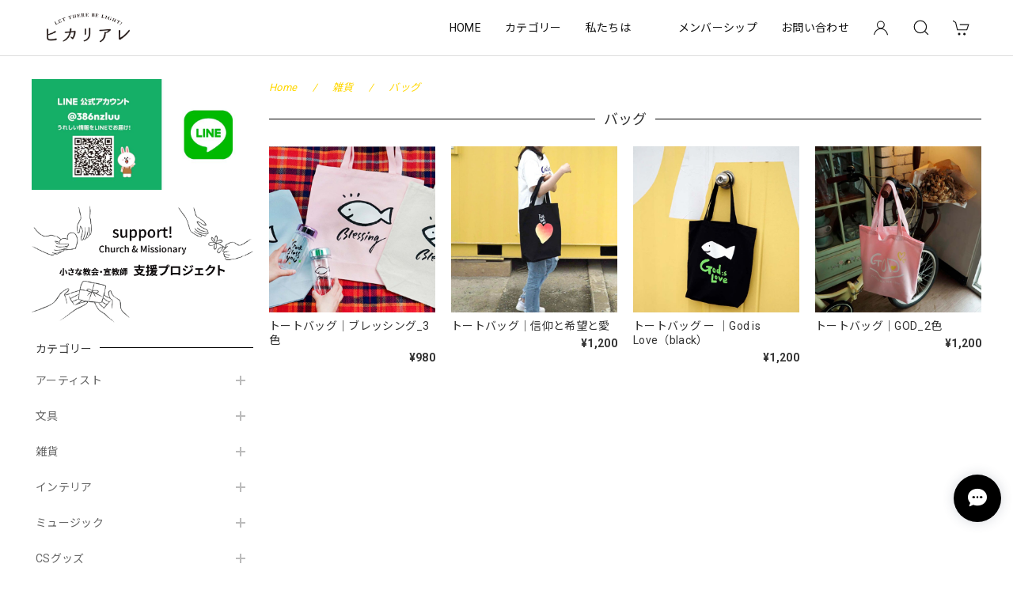

--- FILE ---
content_type: text/html; charset=UTF-8
request_url: https://www.hikariare.com/categories/1929055
body_size: 32115
content:
<!DOCTYPE html>
<html lang="ja">
<head>

<link rel="stylesheet" type="text/css" href="https://cf-baseassets.thebase.in/e57d567a338f18987bd0b5fce571bb18/asset/shop/BASEshop-c04794395695aab12cc9.css"/>
<meta charset="utf-8">
<meta name="viewport" content="width=device-width, initial-scale=1, viewport-fit=cover">

<link rel='canonical' href='https://www.hikariare.com/categories/1929055' />


<title>バッグ | ヒカリアレ</title>

<meta name="BASE-Theme-Name" content="Discovery">
<meta name="BASE-Theme-Version" content="1.251218">

<link rel='icon' type='image/png' href='https://base-ec2.akamaized.net/images/user/base_eraser/818360/favicon/8629252811a27825c1a06146c8e11391.png' />
<link rel='apple-touch-icon' sizes='180x180' href='https://base-ec2.akamaized.net/images/user/base_eraser/818360/favicon/8629252811a27825c1a06146c8e11391.png' />
<link rel='apple-touch-icon-precomposed' href='https://base-ec2.akamaized.net/images/user/base_eraser/818360/favicon/8629252811a27825c1a06146c8e11391.png' />

<script src="https://ajax.googleapis.com/ajax/libs/jquery/1.12.4/jquery.min.js"></script>


<link rel="preconnect" href="https://fonts.googleapis.com">
<link rel="preconnect" href="https://fonts.gstatic.com" crossorigin>
<link href="https://fonts.googleapis.com/css2?family=Noto+Sans+JP:wght@400;700&family=Roboto:wght@400;700&family=Oswald&display=swap" rel="stylesheet">
<link href="https://fonts.googleapis.com/css2?family=Lato&display=swap" rel="stylesheet">

<link rel="stylesheet" href="https://basefile.akamaized.net/dolcevivace-shopselect-net/60cb65ad5762e/uikit.min.css">

<link rel="stylesheet" href="https://basefile.akamaized.net/dolcevivace-shopselect-net/68cd78f12b3e1/dolce.vita.min.css">

<!-- PC 商品一覧を横に4アイテム表示 -->
<link rel="stylesheet" href="https://basefile.akamaized.net/dolcevivace-shopselect-net/60d36d06925cc/discovery.pc4.min.css"><!-- SP 商品一覧を横に3アイテム表示 -->
<link rel="stylesheet" href="https://basefile.akamaized.net/dolcevivace-shopselect-net/60d36d133e08c/discovery.sp3.min.css">

<meta name="description" content="ネットショップ「ヒカリアレ」は世界中のクリスチャンアーティストを応援すると共に、暮らしの中で光を放つツールを模索し、提供することをミッションとして立て上げられました。『ヒカリアレ』は創世記1：3のみことばから。既存の形やデザイン、思考にとらわれず「今」に必要で「今」に与えられたスピリットを表現し、「いいね！」を感じてもらえるアイテムを発掘することに力を注ぎます。そして、ヒカリを放つ素敵な賜物を持っている人とのつながりの場を大切にしたいと考えています。世代を超え、文化を越えて、キリストの光が広がっていきますように。" />
<meta name="keywords" content="バッグ | ヒカリアレ,BASE,EC,store,ネットショップ,コマース,作成" />
<meta property="fb:app_id" content="350947278320210" />
<meta property="og:description" content="ネットショップ「ヒカリアレ」は世界中のクリスチャンアーティストを応援すると共に、暮らしの中で光を放つツールを模索し、提供することをミッションとして立て上げられました。『ヒカリアレ』は創世記1：3のみことばから。既存の形やデザイン、思考にとらわれず「今」に必要で「今」に与えられたスピリットを表現し、「いいね！」を感じてもらえるアイテムを発掘することに力を注ぎます。そして、ヒカリを放つ素敵な賜物を持っている人とのつながりの場を大切にしたいと考えています。世代を超え、文化を越えて、キリストの光が広がっていきますように。" />
<meta property="og:title" content="バッグ | ヒカリアレ " />
<meta property="og:image" content="https://baseec-img-mng.akamaized.net/images/user/logo/af210201ddc2737801370da86efe176c.png?imformat=generic&q=90&im=Resize,width=1200,height=1200,aspect=fit,type=normal;Crop,width=1200,height=1200,gravity=Center,allowExpansion" />
<meta property="og:url" content="https://www.hikariare.com/categories/1929055" />
<meta property="og:site_name" content="バッグ | ヒカリアレ " />
<meta property="og:type" content="website" />
<meta name="twitter:card" content="summary_large_image" />
	<meta name="twitter:url" content="https://www.hikariare.com/categories/1929055" />
<meta name="twitter:title" content="バッグ | ヒカリアレ " />
<meta name="twitter:description" content="ネットショップ「ヒカリアレ」は世界中のクリスチャンアーティストを応援すると共に、暮らしの中で光を放つツールを模索し、提供することをミッションとして立て上げられました。『ヒカリアレ』は創世記1：3のみことばから。既存の形やデザイン、思考にとらわれず「今」に必要で「今」に与えられたスピリットを表現し、「いいね！」を感じてもらえるアイテムを発掘することに力を注ぎます。そして、ヒカリを放つ素敵な賜物を持っている人とのつながりの場を大切にしたいと考えています。世代を超え、文化を越えて、キリストの光が広がっていきますように。" />
<meta name="twitter:image" content="https://baseec-img-mng.akamaized.net/images/user/logo/af210201ddc2737801370da86efe176c.png?imformat=generic&q=90&im=Resize,width=1200,height=1200,aspect=fit,type=normal;Crop,width=1200,height=1200,gravity=Center,allowExpansion" />





<style type="text/css">
body { 
        background-image: none;
        background-color: #ffffff;
     }
</style>


<style>
/****** 全体設定 ******/
:root {
--dolce-text-color: #333333;--dolce-subtext-color: #999999;--dolce-a-color: #666666;--dolce-ahover-color: #ffd700;--dolce-cart-color: #ffd700;--dolce-title-color: #333333;--dolce-title-line-color: #000000;--dolce-sale-color: #E53935;--dolce-comming-color: #00C7B6;--dolce-takeout-color: #ff9800;--dolce-pre-color: #000000;--dolce-lottery-color: #E53935;--dolce-community-color: #000000;--dolce-header-bg-color: #ffffff;--dolce-header-text-color: #111111;--dolce-footer-bg-color: #eeeeee;--dolce-footer-text-color: #333333;--dolce-soldout-color: #E50F0D;--information-banner-height:0px;
}
main{ background-color: #FFFFFF; }
.uk-heading-line{ background: #FFFFFF; }
html { font-size : 16px; }
@media screen and (max-width : 959px) {
html{ font-size : calc(16px - 1px); }
}
.header-logo .logoText,
.footer-logo .logoText { font-family: 'Lato', -apple-system, BlinkMacSystemFont, "Helvetica Neue", "ヒラギノ角ゴ ProN W3", Hiragino Kaku Gothic ProN, Arial, "メイリオ", Meiryo, sans-serif !important; }
#dolce-itemdetail .item-price .proper-price,
.item .item-price.soldout .price,
#dolce-itemdetail .proper,
#dolce-itemdetail .item-price.soldout .price{ color: #d3d3d3; }

/****** パーツ用設定 ******/
#sidebar-menu .category-btn .cat-pic{ width:5px; }
#sidebar-menu .category-btn .cat-inner{width:5px;margin:0; }
#sidebar-menu .category-btn .cat-title{width: calc(100% - 45px); }
#sidebar-menu .medium-category{padding-left:20px !important; }
#sidebar-shipping{ border-color: #dddddd; }
#about-shipping .shipping,
#sidebar-shipping .shipping,
#footer-shipping .shipping{ color: #D50000; }
#about-shipping .conditions,
#sidebar-shipping .conditions,
#sidebar-shipping .exclusion{ color: #111111; }
.attentionbox{ background: #ffe32f; }
.attentionbox,
.attentionbox a,
.attentionbox a:hover{ color: #434343 !important; }
#footer-payment .payment-item,
#dolce-about #payment .payment-label{
background: #00C7B6; }


/****** インラインでの調整 ******/
@font-face {
font-family: "shopicon";
font-style: normal;
font-weight: normal;
src: url("https://www.hikariare.com//css/shopTemplate/fonts/shopicon.eot?md4x76");
src: url("https://www.hikariare.com//css/shopTemplate/fonts/shopicon.eot?md4x76#iefix")
format("embedded-opentype"),
url("https://www.hikariare.com//css/shopTemplate/fonts/shopicon.ttf?md4x76") format("truetype"),
url("https://www.hikariare.com//css/shopTemplate/fonts/shopicon.woff?md4x76") format("woff"),
url("https://www.hikariare.com//css/shopTemplate/fonts/shopicon.svg?md4x76#shopicon")
format("svg");
}
#header-box .uk-icon:hover,
header a:hover { color: #111111 !important; opacity: 0.7; }
footer a:hover { color: #333333 !important; opacity: 0.7; }
#itemAttention .communityLabel{ background-color: #000 !important; }
.blogDetail h2 a,
.blogListMain h2 a{
color: #333333 !important;
}
.appsicon-crossCircle:before {
color: #000 !important;
}
.grecaptcha-badge{
z-index: 1000;
}
footer{
padding:0 0 70px !important;
}
.ageVerificationWarning{
font-size: 1.8rem !important;
color: #333333 !important;}
.purchaseButtonModal__inputAreaLabel,
.purchaseButtonModal__ageVerificationWarningText{
color: #333 !important;}
/****** インラインでの調整 ******/

/* お知らせバナーApp */

/* メールマガジンApp */
#sidebar-mailmagazine{
margin-bottom:20px;}
.mailmagazine-text{
padding: 0 0 10px 5px;
font-size: 0.8125rem;}
.mailMagazineSubscribe_field {
display: flex;
padding-left: 5px;}
.mailMagazineSubscribe_input {
max-width: calc(100% - 80px);
width: 100%;
height: 34px;
background-color: #fff;
margin-right: 10px;}
.mailMagazineSubscribe_submit {
width: 70px;
height: 34px;
color: #fff;
font-size: 0.8125rem;
border-radius: 4px;
background-color: #252525;
cursor: pointer;}
@media (min-width: 960px) {
#footer-mailmagazine .mailMagazineSubscribe_input {
max-width: calc(100% - 70px);}
#footer-mailmagazine .mailMagazineSubscribe_submit {
width: 60px;}}
.mailMagazineSubscribe_submit:disabled {
background: #ccc;}
.mailMagazineSubscribe_confirm{
font-size: 0.8125rem;
padding: 0 0 0 5px;}

/* メンバーシップApp */
#membership {
padding: 0 0 20px !important;
max-width: 100%; }
.membership .guide .img-wrapper .img {
height: auto !important; }
.membership .mypage .content .definition-description .mail-address {
margin: 0 !important; }
.membership .guide .content .heading {
line-height: 34px !important; }
.membership .guide .register .box .content {
margin-bottom: 0 !important; }
.membership .draft .message {
margin-top: 30px !important; }
#membership h2,
#membership h3,
#membership h4{
color: #333333 }
.membership .mypage .content .customer-info-wrapper .edit-wrapper .edit,
.membership .mypage .content .about-wrapper .about,
.membership .login .register-link{
color: #666666 !important; }
.membership .mypage .card,
.membership .mypage .content .definition-description .mail-address,
.membership .guide .register,
.membership .guide .register h3{
color: #333 !important; }
.membership .login .link{
background: #ffd700 !important; }
.exchange-point-icon > path {
fill: #333333 }
@media (max-width: 992px) {
#membership{
padding: 0 !important; }
.membership .draft .message {
margin-top: 10px !important; }}

.bnplBanner {
padding: 8px 12px !important;
margin-top: 7px !important;}
.glightbox-container .ginner-container {
  height: auto;}

.easyOverseasSales__label,
.easyOverseasSalesArea__link{
  color: var(--dolce-text-color) !important; }
@media (max-width: 959px) {
.purchaseButton .easyOverseasSales .purchaseButton__btn {
  margin-top:0;}}
#bottom-cart:has(.easyOverseasSales) {
  display: none !important;}

.subsc-text{
  color: var(--dolce-text-color) !important;
  font-size: 13px !important;
  vertical-align: bottom;
  padding-right: 5px;}

</style>

<!-- Rewrite -->
<link rel="stylesheet" href="https://basefile.akamaized.net/dolcevivace-shopselect-net/60d36d5929808/discovery.last.min.css">


<script type="text/javascript">
	var _gaq = _gaq || [];
	var gtag = gtag || function(){};
</script>
			<script>
window.dataLayer = window.dataLayer || [];
window.dataLayer.push({

	
						'shopTheme': "market_dolcevivace-shopselect-net_60e5594e8cf2a",
		
				'shopId': "hikariare",

				
				
				
	
		});
</script>


<!-- Google Tag Manager for thebase.in-->
<noscript><iframe src="//www.googletagmanager.com/ns.html?id=GTM-K652NBTK"
height="0" width="0" style="display:none;visibility:hidden"></iframe></noscript>
<script>(function(w,d,s,l,i){w[l]=w[l]||[];w[l].push({'gtm.start':
new Date().getTime(),event:'gtm.js'});var f=d.getElementsByTagName(s)[0],
j=d.createElement(s),dl=l!='dataLayer'?'&l='+l:'';j.async=true;j.src=
'//www.googletagmanager.com/gtm.js?id='+i+dl;f.parentNode.insertBefore(j,f);
})(window,document,'script','dataLayer','GTM-K652NBTK');</script>
<!-- End Google Tag Manager -->

<script type="text/javascript">


</script>

	








<meta name="cot:primaryColor" content="#000000"><meta name="cot:accentColor" content="#000000"><meta name="cot:textColor" content="#000000"><meta name="cot:lightTextColor" content="#ffffff"><meta name="cot:complementaryColor" content="#000000"><meta name="cot:titleColor" content="#000000">

	

	<script type="text/javascript">
		;window.NREUM||(NREUM={});NREUM.init={distributed_tracing:{enabled:true},privacy:{cookies_enabled:true},ajax:{deny_list:["bam.nr-data.net"]}};

		;NREUM.loader_config={accountID:"2907216",trustKey:"2804831",agentID:"663072695",licenseKey:"NRJS-4c41e18b2dabf750af0",applicationID:"663072695"}
		;NREUM.info={beacon:"bam.nr-data.net",errorBeacon:"bam.nr-data.net",licenseKey:"NRJS-4c41e18b2dabf750af0",applicationID:"663072695",sa:1}

		;/*! For license information please see nr-loader-spa-1.236.0.min.js.LICENSE.txt */
		(()=>{"use strict";var e,t,r={5763:(e,t,r)=>{r.d(t,{P_:()=>l,Mt:()=>g,C5:()=>s,DL:()=>v,OP:()=>T,lF:()=>D,Yu:()=>y,Dg:()=>h,CX:()=>c,GE:()=>b,sU:()=>_});var n=r(8632),i=r(9567);const o={beacon:n.ce.beacon,errorBeacon:n.ce.errorBeacon,licenseKey:void 0,applicationID:void 0,sa:void 0,queueTime:void 0,applicationTime:void 0,ttGuid:void 0,user:void 0,account:void 0,product:void 0,extra:void 0,jsAttributes:{},userAttributes:void 0,atts:void 0,transactionName:void 0,tNamePlain:void 0},a={};function s(e){if(!e)throw new Error("All info objects require an agent identifier!");if(!a[e])throw new Error("Info for ".concat(e," was never set"));return a[e]}function c(e,t){if(!e)throw new Error("All info objects require an agent identifier!");a[e]=(0,i.D)(t,o),(0,n.Qy)(e,a[e],"info")}var u=r(7056);const d=()=>{const e={blockSelector:"[data-nr-block]",maskInputOptions:{password:!0}};return{allow_bfcache:!0,privacy:{cookies_enabled:!0},ajax:{deny_list:void 0,enabled:!0,harvestTimeSeconds:10},distributed_tracing:{enabled:void 0,exclude_newrelic_header:void 0,cors_use_newrelic_header:void 0,cors_use_tracecontext_headers:void 0,allowed_origins:void 0},session:{domain:void 0,expiresMs:u.oD,inactiveMs:u.Hb},ssl:void 0,obfuscate:void 0,jserrors:{enabled:!0,harvestTimeSeconds:10},metrics:{enabled:!0},page_action:{enabled:!0,harvestTimeSeconds:30},page_view_event:{enabled:!0},page_view_timing:{enabled:!0,harvestTimeSeconds:30,long_task:!1},session_trace:{enabled:!0,harvestTimeSeconds:10},harvest:{tooManyRequestsDelay:60},session_replay:{enabled:!1,harvestTimeSeconds:60,sampleRate:.1,errorSampleRate:.1,maskTextSelector:"*",maskAllInputs:!0,get blockClass(){return"nr-block"},get ignoreClass(){return"nr-ignore"},get maskTextClass(){return"nr-mask"},get blockSelector(){return e.blockSelector},set blockSelector(t){e.blockSelector+=",".concat(t)},get maskInputOptions(){return e.maskInputOptions},set maskInputOptions(t){e.maskInputOptions={...t,password:!0}}},spa:{enabled:!0,harvestTimeSeconds:10}}},f={};function l(e){if(!e)throw new Error("All configuration objects require an agent identifier!");if(!f[e])throw new Error("Configuration for ".concat(e," was never set"));return f[e]}function h(e,t){if(!e)throw new Error("All configuration objects require an agent identifier!");f[e]=(0,i.D)(t,d()),(0,n.Qy)(e,f[e],"config")}function g(e,t){if(!e)throw new Error("All configuration objects require an agent identifier!");var r=l(e);if(r){for(var n=t.split("."),i=0;i<n.length-1;i++)if("object"!=typeof(r=r[n[i]]))return;r=r[n[n.length-1]]}return r}const p={accountID:void 0,trustKey:void 0,agentID:void 0,licenseKey:void 0,applicationID:void 0,xpid:void 0},m={};function v(e){if(!e)throw new Error("All loader-config objects require an agent identifier!");if(!m[e])throw new Error("LoaderConfig for ".concat(e," was never set"));return m[e]}function b(e,t){if(!e)throw new Error("All loader-config objects require an agent identifier!");m[e]=(0,i.D)(t,p),(0,n.Qy)(e,m[e],"loader_config")}const y=(0,n.mF)().o;var w=r(385),x=r(6818);const A={buildEnv:x.Re,bytesSent:{},queryBytesSent:{},customTransaction:void 0,disabled:!1,distMethod:x.gF,isolatedBacklog:!1,loaderType:void 0,maxBytes:3e4,offset:Math.floor(w._A?.performance?.timeOrigin||w._A?.performance?.timing?.navigationStart||Date.now()),onerror:void 0,origin:""+w._A.location,ptid:void 0,releaseIds:{},session:void 0,xhrWrappable:"function"==typeof w._A.XMLHttpRequest?.prototype?.addEventListener,version:x.q4},E={};function T(e){if(!e)throw new Error("All runtime objects require an agent identifier!");if(!E[e])throw new Error("Runtime for ".concat(e," was never set"));return E[e]}function _(e,t){if(!e)throw new Error("All runtime objects require an agent identifier!");E[e]=(0,i.D)(t,A),(0,n.Qy)(e,E[e],"runtime")}function D(e){return function(e){try{const t=s(e);return!!t.licenseKey&&!!t.errorBeacon&&!!t.applicationID}catch(e){return!1}}(e)}},9567:(e,t,r)=>{r.d(t,{D:()=>i});var n=r(50);function i(e,t){try{if(!e||"object"!=typeof e)return(0,n.Z)("Setting a Configurable requires an object as input");if(!t||"object"!=typeof t)return(0,n.Z)("Setting a Configurable requires a model to set its initial properties");const r=Object.create(Object.getPrototypeOf(t),Object.getOwnPropertyDescriptors(t)),o=0===Object.keys(r).length?e:r;for(let a in o)if(void 0!==e[a])try{"object"==typeof e[a]&&"object"==typeof t[a]?r[a]=i(e[a],t[a]):r[a]=e[a]}catch(e){(0,n.Z)("An error occurred while setting a property of a Configurable",e)}return r}catch(e){(0,n.Z)("An error occured while setting a Configurable",e)}}},6818:(e,t,r)=>{r.d(t,{Re:()=>i,gF:()=>o,q4:()=>n});const n="1.236.0",i="PROD",o="CDN"},385:(e,t,r)=>{r.d(t,{FN:()=>a,IF:()=>u,Nk:()=>f,Tt:()=>s,_A:()=>o,il:()=>n,pL:()=>c,v6:()=>i,w1:()=>d});const n="undefined"!=typeof window&&!!window.document,i="undefined"!=typeof WorkerGlobalScope&&("undefined"!=typeof self&&self instanceof WorkerGlobalScope&&self.navigator instanceof WorkerNavigator||"undefined"!=typeof globalThis&&globalThis instanceof WorkerGlobalScope&&globalThis.navigator instanceof WorkerNavigator),o=n?window:"undefined"!=typeof WorkerGlobalScope&&("undefined"!=typeof self&&self instanceof WorkerGlobalScope&&self||"undefined"!=typeof globalThis&&globalThis instanceof WorkerGlobalScope&&globalThis),a=""+o?.location,s=/iPad|iPhone|iPod/.test(navigator.userAgent),c=s&&"undefined"==typeof SharedWorker,u=(()=>{const e=navigator.userAgent.match(/Firefox[/\s](\d+\.\d+)/);return Array.isArray(e)&&e.length>=2?+e[1]:0})(),d=Boolean(n&&window.document.documentMode),f=!!navigator.sendBeacon},1117:(e,t,r)=>{r.d(t,{w:()=>o});var n=r(50);const i={agentIdentifier:"",ee:void 0};class o{constructor(e){try{if("object"!=typeof e)return(0,n.Z)("shared context requires an object as input");this.sharedContext={},Object.assign(this.sharedContext,i),Object.entries(e).forEach((e=>{let[t,r]=e;Object.keys(i).includes(t)&&(this.sharedContext[t]=r)}))}catch(e){(0,n.Z)("An error occured while setting SharedContext",e)}}}},8e3:(e,t,r)=>{r.d(t,{L:()=>d,R:()=>c});var n=r(2177),i=r(1284),o=r(4322),a=r(3325);const s={};function c(e,t){const r={staged:!1,priority:a.p[t]||0};u(e),s[e].get(t)||s[e].set(t,r)}function u(e){e&&(s[e]||(s[e]=new Map))}function d(){let e=arguments.length>0&&void 0!==arguments[0]?arguments[0]:"",t=arguments.length>1&&void 0!==arguments[1]?arguments[1]:"feature";if(u(e),!e||!s[e].get(t))return a(t);s[e].get(t).staged=!0;const r=[...s[e]];function a(t){const r=e?n.ee.get(e):n.ee,a=o.X.handlers;if(r.backlog&&a){var s=r.backlog[t],c=a[t];if(c){for(var u=0;s&&u<s.length;++u)f(s[u],c);(0,i.D)(c,(function(e,t){(0,i.D)(t,(function(t,r){r[0].on(e,r[1])}))}))}delete a[t],r.backlog[t]=null,r.emit("drain-"+t,[])}}r.every((e=>{let[t,r]=e;return r.staged}))&&(r.sort(((e,t)=>e[1].priority-t[1].priority)),r.forEach((e=>{let[t]=e;a(t)})))}function f(e,t){var r=e[1];(0,i.D)(t[r],(function(t,r){var n=e[0];if(r[0]===n){var i=r[1],o=e[3],a=e[2];i.apply(o,a)}}))}},2177:(e,t,r)=>{r.d(t,{c:()=>f,ee:()=>u});var n=r(8632),i=r(2210),o=r(1284),a=r(5763),s="nr@context";let c=(0,n.fP)();var u;function d(){}function f(e){return(0,i.X)(e,s,l)}function l(){return new d}function h(){u.aborted=!0,u.backlog={}}c.ee?u=c.ee:(u=function e(t,r){var n={},c={},f={},g=!1;try{g=16===r.length&&(0,a.OP)(r).isolatedBacklog}catch(e){}var p={on:b,addEventListener:b,removeEventListener:y,emit:v,get:x,listeners:w,context:m,buffer:A,abort:h,aborted:!1,isBuffering:E,debugId:r,backlog:g?{}:t&&"object"==typeof t.backlog?t.backlog:{}};return p;function m(e){return e&&e instanceof d?e:e?(0,i.X)(e,s,l):l()}function v(e,r,n,i,o){if(!1!==o&&(o=!0),!u.aborted||i){t&&o&&t.emit(e,r,n);for(var a=m(n),s=w(e),d=s.length,f=0;f<d;f++)s[f].apply(a,r);var l=T()[c[e]];return l&&l.push([p,e,r,a]),a}}function b(e,t){n[e]=w(e).concat(t)}function y(e,t){var r=n[e];if(r)for(var i=0;i<r.length;i++)r[i]===t&&r.splice(i,1)}function w(e){return n[e]||[]}function x(t){return f[t]=f[t]||e(p,t)}function A(e,t){var r=T();p.aborted||(0,o.D)(e,(function(e,n){t=t||"feature",c[n]=t,t in r||(r[t]=[])}))}function E(e){return!!T()[c[e]]}function T(){return p.backlog}}(void 0,"globalEE"),c.ee=u)},5546:(e,t,r)=>{r.d(t,{E:()=>n,p:()=>i});var n=r(2177).ee.get("handle");function i(e,t,r,i,o){o?(o.buffer([e],i),o.emit(e,t,r)):(n.buffer([e],i),n.emit(e,t,r))}},4322:(e,t,r)=>{r.d(t,{X:()=>o});var n=r(5546);o.on=a;var i=o.handlers={};function o(e,t,r,o){a(o||n.E,i,e,t,r)}function a(e,t,r,i,o){o||(o="feature"),e||(e=n.E);var a=t[o]=t[o]||{};(a[r]=a[r]||[]).push([e,i])}},3239:(e,t,r)=>{r.d(t,{bP:()=>s,iz:()=>c,m$:()=>a});var n=r(385);let i=!1,o=!1;try{const e={get passive(){return i=!0,!1},get signal(){return o=!0,!1}};n._A.addEventListener("test",null,e),n._A.removeEventListener("test",null,e)}catch(e){}function a(e,t){return i||o?{capture:!!e,passive:i,signal:t}:!!e}function s(e,t){let r=arguments.length>2&&void 0!==arguments[2]&&arguments[2],n=arguments.length>3?arguments[3]:void 0;window.addEventListener(e,t,a(r,n))}function c(e,t){let r=arguments.length>2&&void 0!==arguments[2]&&arguments[2],n=arguments.length>3?arguments[3]:void 0;document.addEventListener(e,t,a(r,n))}},4402:(e,t,r)=>{r.d(t,{Ht:()=>u,M:()=>c,Rl:()=>a,ky:()=>s});var n=r(385);const i="xxxxxxxx-xxxx-4xxx-yxxx-xxxxxxxxxxxx";function o(e,t){return e?15&e[t]:16*Math.random()|0}function a(){const e=n._A?.crypto||n._A?.msCrypto;let t,r=0;return e&&e.getRandomValues&&(t=e.getRandomValues(new Uint8Array(31))),i.split("").map((e=>"x"===e?o(t,++r).toString(16):"y"===e?(3&o()|8).toString(16):e)).join("")}function s(e){const t=n._A?.crypto||n._A?.msCrypto;let r,i=0;t&&t.getRandomValues&&(r=t.getRandomValues(new Uint8Array(31)));const a=[];for(var s=0;s<e;s++)a.push(o(r,++i).toString(16));return a.join("")}function c(){return s(16)}function u(){return s(32)}},7056:(e,t,r)=>{r.d(t,{Bq:()=>n,Hb:()=>o,oD:()=>i});const n="NRBA",i=144e5,o=18e5},7894:(e,t,r)=>{function n(){return Math.round(performance.now())}r.d(t,{z:()=>n})},7243:(e,t,r)=>{r.d(t,{e:()=>o});var n=r(385),i={};function o(e){if(e in i)return i[e];if(0===(e||"").indexOf("data:"))return{protocol:"data"};let t;var r=n._A?.location,o={};if(n.il)t=document.createElement("a"),t.href=e;else try{t=new URL(e,r.href)}catch(e){return o}o.port=t.port;var a=t.href.split("://");!o.port&&a[1]&&(o.port=a[1].split("/")[0].split("@").pop().split(":")[1]),o.port&&"0"!==o.port||(o.port="https"===a[0]?"443":"80"),o.hostname=t.hostname||r.hostname,o.pathname=t.pathname,o.protocol=a[0],"/"!==o.pathname.charAt(0)&&(o.pathname="/"+o.pathname);var s=!t.protocol||":"===t.protocol||t.protocol===r.protocol,c=t.hostname===r.hostname&&t.port===r.port;return o.sameOrigin=s&&(!t.hostname||c),"/"===o.pathname&&(i[e]=o),o}},50:(e,t,r)=>{function n(e,t){"function"==typeof console.warn&&(console.warn("New Relic: ".concat(e)),t&&console.warn(t))}r.d(t,{Z:()=>n})},2587:(e,t,r)=>{r.d(t,{N:()=>c,T:()=>u});var n=r(2177),i=r(5546),o=r(8e3),a=r(3325);const s={stn:[a.D.sessionTrace],err:[a.D.jserrors,a.D.metrics],ins:[a.D.pageAction],spa:[a.D.spa],sr:[a.D.sessionReplay,a.D.sessionTrace]};function c(e,t){const r=n.ee.get(t);e&&"object"==typeof e&&(Object.entries(e).forEach((e=>{let[t,n]=e;void 0===u[t]&&(s[t]?s[t].forEach((e=>{n?(0,i.p)("feat-"+t,[],void 0,e,r):(0,i.p)("block-"+t,[],void 0,e,r),(0,i.p)("rumresp-"+t,[Boolean(n)],void 0,e,r)})):n&&(0,i.p)("feat-"+t,[],void 0,void 0,r),u[t]=Boolean(n))})),Object.keys(s).forEach((e=>{void 0===u[e]&&(s[e]?.forEach((t=>(0,i.p)("rumresp-"+e,[!1],void 0,t,r))),u[e]=!1)})),(0,o.L)(t,a.D.pageViewEvent))}const u={}},2210:(e,t,r)=>{r.d(t,{X:()=>i});var n=Object.prototype.hasOwnProperty;function i(e,t,r){if(n.call(e,t))return e[t];var i=r();if(Object.defineProperty&&Object.keys)try{return Object.defineProperty(e,t,{value:i,writable:!0,enumerable:!1}),i}catch(e){}return e[t]=i,i}},1284:(e,t,r)=>{r.d(t,{D:()=>n});const n=(e,t)=>Object.entries(e||{}).map((e=>{let[r,n]=e;return t(r,n)}))},4351:(e,t,r)=>{r.d(t,{P:()=>o});var n=r(2177);const i=()=>{const e=new WeakSet;return(t,r)=>{if("object"==typeof r&&null!==r){if(e.has(r))return;e.add(r)}return r}};function o(e){try{return JSON.stringify(e,i())}catch(e){try{n.ee.emit("internal-error",[e])}catch(e){}}}},3960:(e,t,r)=>{r.d(t,{K:()=>a,b:()=>o});var n=r(3239);function i(){return"undefined"==typeof document||"complete"===document.readyState}function o(e,t){if(i())return e();(0,n.bP)("load",e,t)}function a(e){if(i())return e();(0,n.iz)("DOMContentLoaded",e)}},8632:(e,t,r)=>{r.d(t,{EZ:()=>u,Qy:()=>c,ce:()=>o,fP:()=>a,gG:()=>d,mF:()=>s});var n=r(7894),i=r(385);const o={beacon:"bam.nr-data.net",errorBeacon:"bam.nr-data.net"};function a(){return i._A.NREUM||(i._A.NREUM={}),void 0===i._A.newrelic&&(i._A.newrelic=i._A.NREUM),i._A.NREUM}function s(){let e=a();return e.o||(e.o={ST:i._A.setTimeout,SI:i._A.setImmediate,CT:i._A.clearTimeout,XHR:i._A.XMLHttpRequest,REQ:i._A.Request,EV:i._A.Event,PR:i._A.Promise,MO:i._A.MutationObserver,FETCH:i._A.fetch}),e}function c(e,t,r){let i=a();const o=i.initializedAgents||{},s=o[e]||{};return Object.keys(s).length||(s.initializedAt={ms:(0,n.z)(),date:new Date}),i.initializedAgents={...o,[e]:{...s,[r]:t}},i}function u(e,t){a()[e]=t}function d(){return function(){let e=a();const t=e.info||{};e.info={beacon:o.beacon,errorBeacon:o.errorBeacon,...t}}(),function(){let e=a();const t=e.init||{};e.init={...t}}(),s(),function(){let e=a();const t=e.loader_config||{};e.loader_config={...t}}(),a()}},7956:(e,t,r)=>{r.d(t,{N:()=>i});var n=r(3239);function i(e){let t=arguments.length>1&&void 0!==arguments[1]&&arguments[1],r=arguments.length>2?arguments[2]:void 0,i=arguments.length>3?arguments[3]:void 0;return void(0,n.iz)("visibilitychange",(function(){if(t)return void("hidden"==document.visibilityState&&e());e(document.visibilityState)}),r,i)}},1214:(e,t,r)=>{r.d(t,{em:()=>v,u5:()=>N,QU:()=>S,_L:()=>I,Gm:()=>L,Lg:()=>M,gy:()=>U,BV:()=>Q,Kf:()=>ee});var n=r(2177);const i="nr@original";var o=Object.prototype.hasOwnProperty,a=!1;function s(e,t){return e||(e=n.ee),r.inPlace=function(e,t,n,i,o){n||(n="");var a,s,c,u="-"===n.charAt(0);for(c=0;c<t.length;c++)d(a=e[s=t[c]])||(e[s]=r(a,u?s+n:n,i,s,o))},r.flag=i,r;function r(t,r,n,a,s){return d(t)?t:(r||(r=""),nrWrapper[i]=t,u(t,nrWrapper,e),nrWrapper);function nrWrapper(){var i,u,d,f;try{u=this,i=[...arguments],d="function"==typeof n?n(i,u):n||{}}catch(t){c([t,"",[i,u,a],d],e)}o(r+"start",[i,u,a],d,s);try{return f=t.apply(u,i)}catch(e){throw o(r+"err",[i,u,e],d,s),e}finally{o(r+"end",[i,u,f],d,s)}}}function o(r,n,i,o){if(!a||t){var s=a;a=!0;try{e.emit(r,n,i,t,o)}catch(t){c([t,r,n,i],e)}a=s}}}function c(e,t){t||(t=n.ee);try{t.emit("internal-error",e)}catch(e){}}function u(e,t,r){if(Object.defineProperty&&Object.keys)try{return Object.keys(e).forEach((function(r){Object.defineProperty(t,r,{get:function(){return e[r]},set:function(t){return e[r]=t,t}})})),t}catch(e){c([e],r)}for(var n in e)o.call(e,n)&&(t[n]=e[n]);return t}function d(e){return!(e&&e instanceof Function&&e.apply&&!e[i])}var f=r(2210),l=r(385);const h={},g=XMLHttpRequest,p="addEventListener",m="removeEventListener";function v(e){var t=function(e){return(e||n.ee).get("events")}(e);if(h[t.debugId]++)return t;h[t.debugId]=1;var r=s(t,!0);function i(e){r.inPlace(e,[p,m],"-",o)}function o(e,t){return e[1]}return"getPrototypeOf"in Object&&(l.il&&b(document,i),b(l._A,i),b(g.prototype,i)),t.on(p+"-start",(function(e,t){var n=e[1];if(null!==n&&("function"==typeof n||"object"==typeof n)){var i=(0,f.X)(n,"nr@wrapped",(function(){var e={object:function(){if("function"!=typeof n.handleEvent)return;return n.handleEvent.apply(n,arguments)},function:n}[typeof n];return e?r(e,"fn-",null,e.name||"anonymous"):n}));this.wrapped=e[1]=i}})),t.on(m+"-start",(function(e){e[1]=this.wrapped||e[1]})),t}function b(e,t){let r=e;for(;"object"==typeof r&&!Object.prototype.hasOwnProperty.call(r,p);)r=Object.getPrototypeOf(r);for(var n=arguments.length,i=new Array(n>2?n-2:0),o=2;o<n;o++)i[o-2]=arguments[o];r&&t(r,...i)}var y="fetch-",w=y+"body-",x=["arrayBuffer","blob","json","text","formData"],A=l._A.Request,E=l._A.Response,T="prototype",_="nr@context";const D={};function N(e){const t=function(e){return(e||n.ee).get("fetch")}(e);if(!(A&&E&&l._A.fetch))return t;if(D[t.debugId]++)return t;function r(e,r,n){var i=e[r];"function"==typeof i&&(e[r]=function(){var e,r=[...arguments],o={};t.emit(n+"before-start",[r],o),o[_]&&o[_].dt&&(e=o[_].dt);var a=i.apply(this,r);return t.emit(n+"start",[r,e],a),a.then((function(e){return t.emit(n+"end",[null,e],a),e}),(function(e){throw t.emit(n+"end",[e],a),e}))})}return D[t.debugId]=1,x.forEach((e=>{r(A[T],e,w),r(E[T],e,w)})),r(l._A,"fetch",y),t.on(y+"end",(function(e,r){var n=this;if(r){var i=r.headers.get("content-length");null!==i&&(n.rxSize=i),t.emit(y+"done",[null,r],n)}else t.emit(y+"done",[e],n)})),t}const O={},j=["pushState","replaceState"];function S(e){const t=function(e){return(e||n.ee).get("history")}(e);return!l.il||O[t.debugId]++||(O[t.debugId]=1,s(t).inPlace(window.history,j,"-")),t}var P=r(3239);const C={},R=["appendChild","insertBefore","replaceChild"];function I(e){const t=function(e){return(e||n.ee).get("jsonp")}(e);if(!l.il||C[t.debugId])return t;C[t.debugId]=!0;var r=s(t),i=/[?&](?:callback|cb)=([^&#]+)/,o=/(.*)\.([^.]+)/,a=/^(\w+)(\.|$)(.*)$/;function c(e,t){var r=e.match(a),n=r[1],i=r[3];return i?c(i,t[n]):t[n]}return r.inPlace(Node.prototype,R,"dom-"),t.on("dom-start",(function(e){!function(e){if(!e||"string"!=typeof e.nodeName||"script"!==e.nodeName.toLowerCase())return;if("function"!=typeof e.addEventListener)return;var n=(a=e.src,s=a.match(i),s?s[1]:null);var a,s;if(!n)return;var u=function(e){var t=e.match(o);if(t&&t.length>=3)return{key:t[2],parent:c(t[1],window)};return{key:e,parent:window}}(n);if("function"!=typeof u.parent[u.key])return;var d={};function f(){t.emit("jsonp-end",[],d),e.removeEventListener("load",f,(0,P.m$)(!1)),e.removeEventListener("error",l,(0,P.m$)(!1))}function l(){t.emit("jsonp-error",[],d),t.emit("jsonp-end",[],d),e.removeEventListener("load",f,(0,P.m$)(!1)),e.removeEventListener("error",l,(0,P.m$)(!1))}r.inPlace(u.parent,[u.key],"cb-",d),e.addEventListener("load",f,(0,P.m$)(!1)),e.addEventListener("error",l,(0,P.m$)(!1)),t.emit("new-jsonp",[e.src],d)}(e[0])})),t}var k=r(5763);const H={};function L(e){const t=function(e){return(e||n.ee).get("mutation")}(e);if(!l.il||H[t.debugId])return t;H[t.debugId]=!0;var r=s(t),i=k.Yu.MO;return i&&(window.MutationObserver=function(e){return this instanceof i?new i(r(e,"fn-")):i.apply(this,arguments)},MutationObserver.prototype=i.prototype),t}const z={};function M(e){const t=function(e){return(e||n.ee).get("promise")}(e);if(z[t.debugId])return t;z[t.debugId]=!0;var r=n.c,o=s(t),a=k.Yu.PR;return a&&function(){function e(r){var n=t.context(),i=o(r,"executor-",n,null,!1);const s=Reflect.construct(a,[i],e);return t.context(s).getCtx=function(){return n},s}l._A.Promise=e,Object.defineProperty(e,"name",{value:"Promise"}),e.toString=function(){return a.toString()},Object.setPrototypeOf(e,a),["all","race"].forEach((function(r){const n=a[r];e[r]=function(e){let i=!1;[...e||[]].forEach((e=>{this.resolve(e).then(a("all"===r),a(!1))}));const o=n.apply(this,arguments);return o;function a(e){return function(){t.emit("propagate",[null,!i],o,!1,!1),i=i||!e}}}})),["resolve","reject"].forEach((function(r){const n=a[r];e[r]=function(e){const r=n.apply(this,arguments);return e!==r&&t.emit("propagate",[e,!0],r,!1,!1),r}})),e.prototype=a.prototype;const n=a.prototype.then;a.prototype.then=function(){var e=this,i=r(e);i.promise=e;for(var a=arguments.length,s=new Array(a),c=0;c<a;c++)s[c]=arguments[c];s[0]=o(s[0],"cb-",i,null,!1),s[1]=o(s[1],"cb-",i,null,!1);const u=n.apply(this,s);return i.nextPromise=u,t.emit("propagate",[e,!0],u,!1,!1),u},a.prototype.then[i]=n,t.on("executor-start",(function(e){e[0]=o(e[0],"resolve-",this,null,!1),e[1]=o(e[1],"resolve-",this,null,!1)})),t.on("executor-err",(function(e,t,r){e[1](r)})),t.on("cb-end",(function(e,r,n){t.emit("propagate",[n,!0],this.nextPromise,!1,!1)})),t.on("propagate",(function(e,r,n){this.getCtx&&!r||(this.getCtx=function(){if(e instanceof Promise)var r=t.context(e);return r&&r.getCtx?r.getCtx():this})}))}(),t}const B={},F="requestAnimationFrame";function U(e){const t=function(e){return(e||n.ee).get("raf")}(e);if(!l.il||B[t.debugId]++)return t;B[t.debugId]=1;var r=s(t);return r.inPlace(window,[F],"raf-"),t.on("raf-start",(function(e){e[0]=r(e[0],"fn-")})),t}const q={},G="setTimeout",V="setInterval",X="clearTimeout",W="-start",Z="-",$=[G,"setImmediate",V,X,"clearImmediate"];function Q(e){const t=function(e){return(e||n.ee).get("timer")}(e);if(q[t.debugId]++)return t;q[t.debugId]=1;var r=s(t);return r.inPlace(l._A,$.slice(0,2),G+Z),r.inPlace(l._A,$.slice(2,3),V+Z),r.inPlace(l._A,$.slice(3),X+Z),t.on(V+W,(function(e,t,n){e[0]=r(e[0],"fn-",null,n)})),t.on(G+W,(function(e,t,n){this.method=n,this.timerDuration=isNaN(e[1])?0:+e[1],e[0]=r(e[0],"fn-",this,n)})),t}var Y=r(50);const K={},J=["open","send"];function ee(e){var t=e||n.ee;const r=function(e){return(e||n.ee).get("xhr")}(t);if(K[r.debugId]++)return r;K[r.debugId]=1,v(t);var i=s(r),o=k.Yu.XHR,a=k.Yu.MO,c=k.Yu.PR,u=k.Yu.SI,d="readystatechange",f=["onload","onerror","onabort","onloadstart","onloadend","onprogress","ontimeout"],h=[],g=l._A.XMLHttpRequest.listeners,p=l._A.XMLHttpRequest=function(e){var t=new o(e);function n(){try{r.emit("new-xhr",[t],t),t.addEventListener(d,b,(0,P.m$)(!1))}catch(e){(0,Y.Z)("An error occured while intercepting XHR",e);try{r.emit("internal-error",[e])}catch(e){}}}return this.listeners=g?[...g,n]:[n],this.listeners.forEach((e=>e())),t};function m(e,t){i.inPlace(t,["onreadystatechange"],"fn-",E)}function b(){var e=this,t=r.context(e);e.readyState>3&&!t.resolved&&(t.resolved=!0,r.emit("xhr-resolved",[],e)),i.inPlace(e,f,"fn-",E)}if(function(e,t){for(var r in e)t[r]=e[r]}(o,p),p.prototype=o.prototype,i.inPlace(p.prototype,J,"-xhr-",E),r.on("send-xhr-start",(function(e,t){m(e,t),function(e){h.push(e),a&&(y?y.then(A):u?u(A):(w=-w,x.data=w))}(t)})),r.on("open-xhr-start",m),a){var y=c&&c.resolve();if(!u&&!c){var w=1,x=document.createTextNode(w);new a(A).observe(x,{characterData:!0})}}else t.on("fn-end",(function(e){e[0]&&e[0].type===d||A()}));function A(){for(var e=0;e<h.length;e++)m(0,h[e]);h.length&&(h=[])}function E(e,t){return t}return r}},7825:(e,t,r)=>{r.d(t,{t:()=>n});const n=r(3325).D.ajax},6660:(e,t,r)=>{r.d(t,{A:()=>i,t:()=>n});const n=r(3325).D.jserrors,i="nr@seenError"},3081:(e,t,r)=>{r.d(t,{gF:()=>o,mY:()=>i,t9:()=>n,vz:()=>s,xS:()=>a});const n=r(3325).D.metrics,i="sm",o="cm",a="storeSupportabilityMetrics",s="storeEventMetrics"},4649:(e,t,r)=>{r.d(t,{t:()=>n});const n=r(3325).D.pageAction},7633:(e,t,r)=>{r.d(t,{Dz:()=>i,OJ:()=>a,qw:()=>o,t9:()=>n});const n=r(3325).D.pageViewEvent,i="firstbyte",o="domcontent",a="windowload"},9251:(e,t,r)=>{r.d(t,{t:()=>n});const n=r(3325).D.pageViewTiming},3614:(e,t,r)=>{r.d(t,{BST_RESOURCE:()=>i,END:()=>s,FEATURE_NAME:()=>n,FN_END:()=>u,FN_START:()=>c,PUSH_STATE:()=>d,RESOURCE:()=>o,START:()=>a});const n=r(3325).D.sessionTrace,i="bstResource",o="resource",a="-start",s="-end",c="fn"+a,u="fn"+s,d="pushState"},7836:(e,t,r)=>{r.d(t,{BODY:()=>A,CB_END:()=>E,CB_START:()=>u,END:()=>x,FEATURE_NAME:()=>i,FETCH:()=>_,FETCH_BODY:()=>v,FETCH_DONE:()=>m,FETCH_START:()=>p,FN_END:()=>c,FN_START:()=>s,INTERACTION:()=>l,INTERACTION_API:()=>d,INTERACTION_EVENTS:()=>o,JSONP_END:()=>b,JSONP_NODE:()=>g,JS_TIME:()=>T,MAX_TIMER_BUDGET:()=>a,REMAINING:()=>f,SPA_NODE:()=>h,START:()=>w,originalSetTimeout:()=>y});var n=r(5763);const i=r(3325).D.spa,o=["click","submit","keypress","keydown","keyup","change"],a=999,s="fn-start",c="fn-end",u="cb-start",d="api-ixn-",f="remaining",l="interaction",h="spaNode",g="jsonpNode",p="fetch-start",m="fetch-done",v="fetch-body-",b="jsonp-end",y=n.Yu.ST,w="-start",x="-end",A="-body",E="cb"+x,T="jsTime",_="fetch"},5938:(e,t,r)=>{r.d(t,{W:()=>o});var n=r(5763),i=r(2177);class o{constructor(e,t,r){this.agentIdentifier=e,this.aggregator=t,this.ee=i.ee.get(e,(0,n.OP)(this.agentIdentifier).isolatedBacklog),this.featureName=r,this.blocked=!1}}},9144:(e,t,r)=>{r.d(t,{j:()=>m});var n=r(3325),i=r(5763),o=r(5546),a=r(2177),s=r(7894),c=r(8e3),u=r(3960),d=r(385),f=r(50),l=r(3081),h=r(8632);function g(){const e=(0,h.gG)();["setErrorHandler","finished","addToTrace","inlineHit","addRelease","addPageAction","setCurrentRouteName","setPageViewName","setCustomAttribute","interaction","noticeError","setUserId"].forEach((t=>{e[t]=function(){for(var r=arguments.length,n=new Array(r),i=0;i<r;i++)n[i]=arguments[i];return function(t){for(var r=arguments.length,n=new Array(r>1?r-1:0),i=1;i<r;i++)n[i-1]=arguments[i];let o=[];return Object.values(e.initializedAgents).forEach((e=>{e.exposed&&e.api[t]&&o.push(e.api[t](...n))})),o.length>1?o:o[0]}(t,...n)}}))}var p=r(2587);function m(e){let t=arguments.length>1&&void 0!==arguments[1]?arguments[1]:{},m=arguments.length>2?arguments[2]:void 0,v=arguments.length>3?arguments[3]:void 0,{init:b,info:y,loader_config:w,runtime:x={loaderType:m},exposed:A=!0}=t;const E=(0,h.gG)();y||(b=E.init,y=E.info,w=E.loader_config),(0,i.Dg)(e,b||{}),(0,i.GE)(e,w||{}),(0,i.sU)(e,x),y.jsAttributes??={},d.v6&&(y.jsAttributes.isWorker=!0),(0,i.CX)(e,y),g();const T=function(e,t){t||(0,c.R)(e,"api");const h={};var g=a.ee.get(e),p=g.get("tracer"),m="api-",v=m+"ixn-";function b(t,r,n,o){const a=(0,i.C5)(e);return null===r?delete a.jsAttributes[t]:(0,i.CX)(e,{...a,jsAttributes:{...a.jsAttributes,[t]:r}}),x(m,n,!0,o||null===r?"session":void 0)(t,r)}function y(){}["setErrorHandler","finished","addToTrace","inlineHit","addRelease"].forEach((e=>h[e]=x(m,e,!0,"api"))),h.addPageAction=x(m,"addPageAction",!0,n.D.pageAction),h.setCurrentRouteName=x(m,"routeName",!0,n.D.spa),h.setPageViewName=function(t,r){if("string"==typeof t)return"/"!==t.charAt(0)&&(t="/"+t),(0,i.OP)(e).customTransaction=(r||"http://custom.transaction")+t,x(m,"setPageViewName",!0)()},h.setCustomAttribute=function(e,t){let r=arguments.length>2&&void 0!==arguments[2]&&arguments[2];if("string"==typeof e){if(["string","number"].includes(typeof t)||null===t)return b(e,t,"setCustomAttribute",r);(0,f.Z)("Failed to execute setCustomAttribute.\nNon-null value must be a string or number type, but a type of <".concat(typeof t,"> was provided."))}else(0,f.Z)("Failed to execute setCustomAttribute.\nName must be a string type, but a type of <".concat(typeof e,"> was provided."))},h.setUserId=function(e){if("string"==typeof e||null===e)return b("enduser.id",e,"setUserId",!0);(0,f.Z)("Failed to execute setUserId.\nNon-null value must be a string type, but a type of <".concat(typeof e,"> was provided."))},h.interaction=function(){return(new y).get()};var w=y.prototype={createTracer:function(e,t){var r={},i=this,a="function"==typeof t;return(0,o.p)(v+"tracer",[(0,s.z)(),e,r],i,n.D.spa,g),function(){if(p.emit((a?"":"no-")+"fn-start",[(0,s.z)(),i,a],r),a)try{return t.apply(this,arguments)}catch(e){throw p.emit("fn-err",[arguments,this,"string"==typeof e?new Error(e):e],r),e}finally{p.emit("fn-end",[(0,s.z)()],r)}}}};function x(e,t,r,i){return function(){return(0,o.p)(l.xS,["API/"+t+"/called"],void 0,n.D.metrics,g),i&&(0,o.p)(e+t,[(0,s.z)(),...arguments],r?null:this,i,g),r?void 0:this}}function A(){r.e(439).then(r.bind(r,7438)).then((t=>{let{setAPI:r}=t;r(e),(0,c.L)(e,"api")})).catch((()=>(0,f.Z)("Downloading runtime APIs failed...")))}return["actionText","setName","setAttribute","save","ignore","onEnd","getContext","end","get"].forEach((e=>{w[e]=x(v,e,void 0,n.D.spa)})),h.noticeError=function(e,t){"string"==typeof e&&(e=new Error(e)),(0,o.p)(l.xS,["API/noticeError/called"],void 0,n.D.metrics,g),(0,o.p)("err",[e,(0,s.z)(),!1,t],void 0,n.D.jserrors,g)},d.il?(0,u.b)((()=>A()),!0):A(),h}(e,v);return(0,h.Qy)(e,T,"api"),(0,h.Qy)(e,A,"exposed"),(0,h.EZ)("activatedFeatures",p.T),T}},3325:(e,t,r)=>{r.d(t,{D:()=>n,p:()=>i});const n={ajax:"ajax",jserrors:"jserrors",metrics:"metrics",pageAction:"page_action",pageViewEvent:"page_view_event",pageViewTiming:"page_view_timing",sessionReplay:"session_replay",sessionTrace:"session_trace",spa:"spa"},i={[n.pageViewEvent]:1,[n.pageViewTiming]:2,[n.metrics]:3,[n.jserrors]:4,[n.ajax]:5,[n.sessionTrace]:6,[n.pageAction]:7,[n.spa]:8,[n.sessionReplay]:9}}},n={};function i(e){var t=n[e];if(void 0!==t)return t.exports;var o=n[e]={exports:{}};return r[e](o,o.exports,i),o.exports}i.m=r,i.d=(e,t)=>{for(var r in t)i.o(t,r)&&!i.o(e,r)&&Object.defineProperty(e,r,{enumerable:!0,get:t[r]})},i.f={},i.e=e=>Promise.all(Object.keys(i.f).reduce(((t,r)=>(i.f[r](e,t),t)),[])),i.u=e=>(({78:"page_action-aggregate",147:"metrics-aggregate",242:"session-manager",317:"jserrors-aggregate",348:"page_view_timing-aggregate",412:"lazy-feature-loader",439:"async-api",538:"recorder",590:"session_replay-aggregate",675:"compressor",733:"session_trace-aggregate",786:"page_view_event-aggregate",873:"spa-aggregate",898:"ajax-aggregate"}[e]||e)+"."+{78:"ac76d497",147:"3dc53903",148:"1a20d5fe",242:"2a64278a",317:"49e41428",348:"bd6de33a",412:"2f55ce66",439:"30bd804e",538:"1b18459f",590:"cf0efb30",675:"ae9f91a8",733:"83105561",786:"06482edd",860:"03a8b7a5",873:"e6b09d52",898:"998ef92b"}[e]+"-1.236.0.min.js"),i.o=(e,t)=>Object.prototype.hasOwnProperty.call(e,t),e={},t="NRBA:",i.l=(r,n,o,a)=>{if(e[r])e[r].push(n);else{var s,c;if(void 0!==o)for(var u=document.getElementsByTagName("script"),d=0;d<u.length;d++){var f=u[d];if(f.getAttribute("src")==r||f.getAttribute("data-webpack")==t+o){s=f;break}}s||(c=!0,(s=document.createElement("script")).charset="utf-8",s.timeout=120,i.nc&&s.setAttribute("nonce",i.nc),s.setAttribute("data-webpack",t+o),s.src=r),e[r]=[n];var l=(t,n)=>{s.onerror=s.onload=null,clearTimeout(h);var i=e[r];if(delete e[r],s.parentNode&&s.parentNode.removeChild(s),i&&i.forEach((e=>e(n))),t)return t(n)},h=setTimeout(l.bind(null,void 0,{type:"timeout",target:s}),12e4);s.onerror=l.bind(null,s.onerror),s.onload=l.bind(null,s.onload),c&&document.head.appendChild(s)}},i.r=e=>{"undefined"!=typeof Symbol&&Symbol.toStringTag&&Object.defineProperty(e,Symbol.toStringTag,{value:"Module"}),Object.defineProperty(e,"__esModule",{value:!0})},i.j=364,i.p="https://js-agent.newrelic.com/",(()=>{var e={364:0,953:0};i.f.j=(t,r)=>{var n=i.o(e,t)?e[t]:void 0;if(0!==n)if(n)r.push(n[2]);else{var o=new Promise(((r,i)=>n=e[t]=[r,i]));r.push(n[2]=o);var a=i.p+i.u(t),s=new Error;i.l(a,(r=>{if(i.o(e,t)&&(0!==(n=e[t])&&(e[t]=void 0),n)){var o=r&&("load"===r.type?"missing":r.type),a=r&&r.target&&r.target.src;s.message="Loading chunk "+t+" failed.\n("+o+": "+a+")",s.name="ChunkLoadError",s.type=o,s.request=a,n[1](s)}}),"chunk-"+t,t)}};var t=(t,r)=>{var n,o,[a,s,c]=r,u=0;if(a.some((t=>0!==e[t]))){for(n in s)i.o(s,n)&&(i.m[n]=s[n]);if(c)c(i)}for(t&&t(r);u<a.length;u++)o=a[u],i.o(e,o)&&e[o]&&e[o][0](),e[o]=0},r=window.webpackChunkNRBA=window.webpackChunkNRBA||[];r.forEach(t.bind(null,0)),r.push=t.bind(null,r.push.bind(r))})();var o={};(()=>{i.r(o);var e=i(3325),t=i(5763);const r=Object.values(e.D);function n(e){const n={};return r.forEach((r=>{n[r]=function(e,r){return!1!==(0,t.Mt)(r,"".concat(e,".enabled"))}(r,e)})),n}var a=i(9144);var s=i(5546),c=i(385),u=i(8e3),d=i(5938),f=i(3960),l=i(50);class h extends d.W{constructor(e,t,r){let n=!(arguments.length>3&&void 0!==arguments[3])||arguments[3];super(e,t,r),this.auto=n,this.abortHandler,this.featAggregate,this.onAggregateImported,n&&(0,u.R)(e,r)}importAggregator(){let e=arguments.length>0&&void 0!==arguments[0]?arguments[0]:{};if(this.featAggregate||!this.auto)return;const r=c.il&&!0===(0,t.Mt)(this.agentIdentifier,"privacy.cookies_enabled");let n;this.onAggregateImported=new Promise((e=>{n=e}));const o=async()=>{let t;try{if(r){const{setupAgentSession:e}=await Promise.all([i.e(860),i.e(242)]).then(i.bind(i,3228));t=e(this.agentIdentifier)}}catch(e){(0,l.Z)("A problem occurred when starting up session manager. This page will not start or extend any session.",e)}try{if(!this.shouldImportAgg(this.featureName,t))return void(0,u.L)(this.agentIdentifier,this.featureName);const{lazyFeatureLoader:r}=await i.e(412).then(i.bind(i,8582)),{Aggregate:o}=await r(this.featureName,"aggregate");this.featAggregate=new o(this.agentIdentifier,this.aggregator,e),n(!0)}catch(e){(0,l.Z)("Downloading and initializing ".concat(this.featureName," failed..."),e),this.abortHandler?.(),n(!1)}};c.il?(0,f.b)((()=>o()),!0):o()}shouldImportAgg(r,n){return r!==e.D.sessionReplay||!1!==(0,t.Mt)(this.agentIdentifier,"session_trace.enabled")&&(!!n?.isNew||!!n?.state.sessionReplay)}}var g=i(7633),p=i(7894);class m extends h{static featureName=g.t9;constructor(r,n){let i=!(arguments.length>2&&void 0!==arguments[2])||arguments[2];if(super(r,n,g.t9,i),("undefined"==typeof PerformanceNavigationTiming||c.Tt)&&"undefined"!=typeof PerformanceTiming){const n=(0,t.OP)(r);n[g.Dz]=Math.max(Date.now()-n.offset,0),(0,f.K)((()=>n[g.qw]=Math.max((0,p.z)()-n[g.Dz],0))),(0,f.b)((()=>{const t=(0,p.z)();n[g.OJ]=Math.max(t-n[g.Dz],0),(0,s.p)("timing",["load",t],void 0,e.D.pageViewTiming,this.ee)}))}this.importAggregator()}}var v=i(1117),b=i(1284);class y extends v.w{constructor(e){super(e),this.aggregatedData={}}store(e,t,r,n,i){var o=this.getBucket(e,t,r,i);return o.metrics=function(e,t){t||(t={count:0});return t.count+=1,(0,b.D)(e,(function(e,r){t[e]=w(r,t[e])})),t}(n,o.metrics),o}merge(e,t,r,n,i){var o=this.getBucket(e,t,n,i);if(o.metrics){var a=o.metrics;a.count+=r.count,(0,b.D)(r,(function(e,t){if("count"!==e){var n=a[e],i=r[e];i&&!i.c?a[e]=w(i.t,n):a[e]=function(e,t){if(!t)return e;t.c||(t=x(t.t));return t.min=Math.min(e.min,t.min),t.max=Math.max(e.max,t.max),t.t+=e.t,t.sos+=e.sos,t.c+=e.c,t}(i,a[e])}}))}else o.metrics=r}storeMetric(e,t,r,n){var i=this.getBucket(e,t,r);return i.stats=w(n,i.stats),i}getBucket(e,t,r,n){this.aggregatedData[e]||(this.aggregatedData[e]={});var i=this.aggregatedData[e][t];return i||(i=this.aggregatedData[e][t]={params:r||{}},n&&(i.custom=n)),i}get(e,t){return t?this.aggregatedData[e]&&this.aggregatedData[e][t]:this.aggregatedData[e]}take(e){for(var t={},r="",n=!1,i=0;i<e.length;i++)t[r=e[i]]=A(this.aggregatedData[r]),t[r].length&&(n=!0),delete this.aggregatedData[r];return n?t:null}}function w(e,t){return null==e?function(e){e?e.c++:e={c:1};return e}(t):t?(t.c||(t=x(t.t)),t.c+=1,t.t+=e,t.sos+=e*e,e>t.max&&(t.max=e),e<t.min&&(t.min=e),t):{t:e}}function x(e){return{t:e,min:e,max:e,sos:e*e,c:1}}function A(e){return"object"!=typeof e?[]:(0,b.D)(e,E)}function E(e,t){return t}var T=i(8632),_=i(4402),D=i(4351);var N=i(7956),O=i(3239),j=i(9251);class S extends h{static featureName=j.t;constructor(e,r){let n=!(arguments.length>2&&void 0!==arguments[2])||arguments[2];super(e,r,j.t,n),c.il&&((0,t.OP)(e).initHidden=Boolean("hidden"===document.visibilityState),(0,N.N)((()=>(0,s.p)("docHidden",[(0,p.z)()],void 0,j.t,this.ee)),!0),(0,O.bP)("pagehide",(()=>(0,s.p)("winPagehide",[(0,p.z)()],void 0,j.t,this.ee))),this.importAggregator())}}var P=i(3081);class C extends h{static featureName=P.t9;constructor(e,t){let r=!(arguments.length>2&&void 0!==arguments[2])||arguments[2];super(e,t,P.t9,r),this.importAggregator()}}var R,I=i(2210),k=i(1214),H=i(2177),L={};try{R=localStorage.getItem("__nr_flags").split(","),console&&"function"==typeof console.log&&(L.console=!0,-1!==R.indexOf("dev")&&(L.dev=!0),-1!==R.indexOf("nr_dev")&&(L.nrDev=!0))}catch(e){}function z(e){try{L.console&&z(e)}catch(e){}}L.nrDev&&H.ee.on("internal-error",(function(e){z(e.stack)})),L.dev&&H.ee.on("fn-err",(function(e,t,r){z(r.stack)})),L.dev&&(z("NR AGENT IN DEVELOPMENT MODE"),z("flags: "+(0,b.D)(L,(function(e,t){return e})).join(", ")));var M=i(6660);class B extends h{static featureName=M.t;constructor(r,n){let i=!(arguments.length>2&&void 0!==arguments[2])||arguments[2];super(r,n,M.t,i),this.skipNext=0;try{this.removeOnAbort=new AbortController}catch(e){}const o=this;o.ee.on("fn-start",(function(e,t,r){o.abortHandler&&(o.skipNext+=1)})),o.ee.on("fn-err",(function(t,r,n){o.abortHandler&&!n[M.A]&&((0,I.X)(n,M.A,(function(){return!0})),this.thrown=!0,(0,s.p)("err",[n,(0,p.z)()],void 0,e.D.jserrors,o.ee))})),o.ee.on("fn-end",(function(){o.abortHandler&&!this.thrown&&o.skipNext>0&&(o.skipNext-=1)})),o.ee.on("internal-error",(function(t){(0,s.p)("ierr",[t,(0,p.z)(),!0],void 0,e.D.jserrors,o.ee)})),this.origOnerror=c._A.onerror,c._A.onerror=this.onerrorHandler.bind(this),c._A.addEventListener("unhandledrejection",(t=>{const r=function(e){let t="Unhandled Promise Rejection: ";if(e instanceof Error)try{return e.message=t+e.message,e}catch(t){return e}if(void 0===e)return new Error(t);try{return new Error(t+(0,D.P)(e))}catch(e){return new Error(t)}}(t.reason);(0,s.p)("err",[r,(0,p.z)(),!1,{unhandledPromiseRejection:1}],void 0,e.D.jserrors,this.ee)}),(0,O.m$)(!1,this.removeOnAbort?.signal)),(0,k.gy)(this.ee),(0,k.BV)(this.ee),(0,k.em)(this.ee),(0,t.OP)(r).xhrWrappable&&(0,k.Kf)(this.ee),this.abortHandler=this.#e,this.importAggregator()}#e(){this.removeOnAbort?.abort(),this.abortHandler=void 0}onerrorHandler(t,r,n,i,o){"function"==typeof this.origOnerror&&this.origOnerror(...arguments);try{this.skipNext?this.skipNext-=1:(0,s.p)("err",[o||new F(t,r,n),(0,p.z)()],void 0,e.D.jserrors,this.ee)}catch(t){try{(0,s.p)("ierr",[t,(0,p.z)(),!0],void 0,e.D.jserrors,this.ee)}catch(e){}}return!1}}function F(e,t,r){this.message=e||"Uncaught error with no additional information",this.sourceURL=t,this.line=r}let U=1;const q="nr@id";function G(e){const t=typeof e;return!e||"object"!==t&&"function"!==t?-1:e===c._A?0:(0,I.X)(e,q,(function(){return U++}))}function V(e){if("string"==typeof e&&e.length)return e.length;if("object"==typeof e){if("undefined"!=typeof ArrayBuffer&&e instanceof ArrayBuffer&&e.byteLength)return e.byteLength;if("undefined"!=typeof Blob&&e instanceof Blob&&e.size)return e.size;if(!("undefined"!=typeof FormData&&e instanceof FormData))try{return(0,D.P)(e).length}catch(e){return}}}var X=i(7243);class W{constructor(e){this.agentIdentifier=e,this.generateTracePayload=this.generateTracePayload.bind(this),this.shouldGenerateTrace=this.shouldGenerateTrace.bind(this)}generateTracePayload(e){if(!this.shouldGenerateTrace(e))return null;var r=(0,t.DL)(this.agentIdentifier);if(!r)return null;var n=(r.accountID||"").toString()||null,i=(r.agentID||"").toString()||null,o=(r.trustKey||"").toString()||null;if(!n||!i)return null;var a=(0,_.M)(),s=(0,_.Ht)(),c=Date.now(),u={spanId:a,traceId:s,timestamp:c};return(e.sameOrigin||this.isAllowedOrigin(e)&&this.useTraceContextHeadersForCors())&&(u.traceContextParentHeader=this.generateTraceContextParentHeader(a,s),u.traceContextStateHeader=this.generateTraceContextStateHeader(a,c,n,i,o)),(e.sameOrigin&&!this.excludeNewrelicHeader()||!e.sameOrigin&&this.isAllowedOrigin(e)&&this.useNewrelicHeaderForCors())&&(u.newrelicHeader=this.generateTraceHeader(a,s,c,n,i,o)),u}generateTraceContextParentHeader(e,t){return"00-"+t+"-"+e+"-01"}generateTraceContextStateHeader(e,t,r,n,i){return i+"@nr=0-1-"+r+"-"+n+"-"+e+"----"+t}generateTraceHeader(e,t,r,n,i,o){if(!("function"==typeof c._A?.btoa))return null;var a={v:[0,1],d:{ty:"Browser",ac:n,ap:i,id:e,tr:t,ti:r}};return o&&n!==o&&(a.d.tk=o),btoa((0,D.P)(a))}shouldGenerateTrace(e){return this.isDtEnabled()&&this.isAllowedOrigin(e)}isAllowedOrigin(e){var r=!1,n={};if((0,t.Mt)(this.agentIdentifier,"distributed_tracing")&&(n=(0,t.P_)(this.agentIdentifier).distributed_tracing),e.sameOrigin)r=!0;else if(n.allowed_origins instanceof Array)for(var i=0;i<n.allowed_origins.length;i++){var o=(0,X.e)(n.allowed_origins[i]);if(e.hostname===o.hostname&&e.protocol===o.protocol&&e.port===o.port){r=!0;break}}return r}isDtEnabled(){var e=(0,t.Mt)(this.agentIdentifier,"distributed_tracing");return!!e&&!!e.enabled}excludeNewrelicHeader(){var e=(0,t.Mt)(this.agentIdentifier,"distributed_tracing");return!!e&&!!e.exclude_newrelic_header}useNewrelicHeaderForCors(){var e=(0,t.Mt)(this.agentIdentifier,"distributed_tracing");return!!e&&!1!==e.cors_use_newrelic_header}useTraceContextHeadersForCors(){var e=(0,t.Mt)(this.agentIdentifier,"distributed_tracing");return!!e&&!!e.cors_use_tracecontext_headers}}var Z=i(7825),$=["load","error","abort","timeout"],Q=$.length,Y=t.Yu.REQ,K=c._A.XMLHttpRequest;class J extends h{static featureName=Z.t;constructor(r,n){let i=!(arguments.length>2&&void 0!==arguments[2])||arguments[2];super(r,n,Z.t,i),(0,t.OP)(r).xhrWrappable&&(this.dt=new W(r),this.handler=(e,t,r,n)=>(0,s.p)(e,t,r,n,this.ee),(0,k.u5)(this.ee),(0,k.Kf)(this.ee),function(r,n,i,o){function a(e){var t=this;t.totalCbs=0,t.called=0,t.cbTime=0,t.end=E,t.ended=!1,t.xhrGuids={},t.lastSize=null,t.loadCaptureCalled=!1,t.params=this.params||{},t.metrics=this.metrics||{},e.addEventListener("load",(function(r){_(t,e)}),(0,O.m$)(!1)),c.IF||e.addEventListener("progress",(function(e){t.lastSize=e.loaded}),(0,O.m$)(!1))}function s(e){this.params={method:e[0]},T(this,e[1]),this.metrics={}}function u(e,n){var i=(0,t.DL)(r);i.xpid&&this.sameOrigin&&n.setRequestHeader("X-NewRelic-ID",i.xpid);var a=o.generateTracePayload(this.parsedOrigin);if(a){var s=!1;a.newrelicHeader&&(n.setRequestHeader("newrelic",a.newrelicHeader),s=!0),a.traceContextParentHeader&&(n.setRequestHeader("traceparent",a.traceContextParentHeader),a.traceContextStateHeader&&n.setRequestHeader("tracestate",a.traceContextStateHeader),s=!0),s&&(this.dt=a)}}function d(e,t){var r=this.metrics,i=e[0],o=this;if(r&&i){var a=V(i);a&&(r.txSize=a)}this.startTime=(0,p.z)(),this.listener=function(e){try{"abort"!==e.type||o.loadCaptureCalled||(o.params.aborted=!0),("load"!==e.type||o.called===o.totalCbs&&(o.onloadCalled||"function"!=typeof t.onload)&&"function"==typeof o.end)&&o.end(t)}catch(e){try{n.emit("internal-error",[e])}catch(e){}}};for(var s=0;s<Q;s++)t.addEventListener($[s],this.listener,(0,O.m$)(!1))}function f(e,t,r){this.cbTime+=e,t?this.onloadCalled=!0:this.called+=1,this.called!==this.totalCbs||!this.onloadCalled&&"function"==typeof r.onload||"function"!=typeof this.end||this.end(r)}function l(e,t){var r=""+G(e)+!!t;this.xhrGuids&&!this.xhrGuids[r]&&(this.xhrGuids[r]=!0,this.totalCbs+=1)}function h(e,t){var r=""+G(e)+!!t;this.xhrGuids&&this.xhrGuids[r]&&(delete this.xhrGuids[r],this.totalCbs-=1)}function g(){this.endTime=(0,p.z)()}function m(e,t){t instanceof K&&"load"===e[0]&&n.emit("xhr-load-added",[e[1],e[2]],t)}function v(e,t){t instanceof K&&"load"===e[0]&&n.emit("xhr-load-removed",[e[1],e[2]],t)}function b(e,t,r){t instanceof K&&("onload"===r&&(this.onload=!0),("load"===(e[0]&&e[0].type)||this.onload)&&(this.xhrCbStart=(0,p.z)()))}function y(e,t){this.xhrCbStart&&n.emit("xhr-cb-time",[(0,p.z)()-this.xhrCbStart,this.onload,t],t)}function w(e){var t,r=e[1]||{};"string"==typeof e[0]?t=e[0]:e[0]&&e[0].url?t=e[0].url:c._A?.URL&&e[0]&&e[0]instanceof URL&&(t=e[0].href),t&&(this.parsedOrigin=(0,X.e)(t),this.sameOrigin=this.parsedOrigin.sameOrigin);var n=o.generateTracePayload(this.parsedOrigin);if(n&&(n.newrelicHeader||n.traceContextParentHeader))if("string"==typeof e[0]||c._A?.URL&&e[0]&&e[0]instanceof URL){var i={};for(var a in r)i[a]=r[a];i.headers=new Headers(r.headers||{}),s(i.headers,n)&&(this.dt=n),e.length>1?e[1]=i:e.push(i)}else e[0]&&e[0].headers&&s(e[0].headers,n)&&(this.dt=n);function s(e,t){var r=!1;return t.newrelicHeader&&(e.set("newrelic",t.newrelicHeader),r=!0),t.traceContextParentHeader&&(e.set("traceparent",t.traceContextParentHeader),t.traceContextStateHeader&&e.set("tracestate",t.traceContextStateHeader),r=!0),r}}function x(e,t){this.params={},this.metrics={},this.startTime=(0,p.z)(),this.dt=t,e.length>=1&&(this.target=e[0]),e.length>=2&&(this.opts=e[1]);var r,n=this.opts||{},i=this.target;"string"==typeof i?r=i:"object"==typeof i&&i instanceof Y?r=i.url:c._A?.URL&&"object"==typeof i&&i instanceof URL&&(r=i.href),T(this,r);var o=(""+(i&&i instanceof Y&&i.method||n.method||"GET")).toUpperCase();this.params.method=o,this.txSize=V(n.body)||0}function A(t,r){var n;this.endTime=(0,p.z)(),this.params||(this.params={}),this.params.status=r?r.status:0,"string"==typeof this.rxSize&&this.rxSize.length>0&&(n=+this.rxSize);var o={txSize:this.txSize,rxSize:n,duration:(0,p.z)()-this.startTime};i("xhr",[this.params,o,this.startTime,this.endTime,"fetch"],this,e.D.ajax)}function E(t){var r=this.params,n=this.metrics;if(!this.ended){this.ended=!0;for(var o=0;o<Q;o++)t.removeEventListener($[o],this.listener,!1);r.aborted||(n.duration=(0,p.z)()-this.startTime,this.loadCaptureCalled||4!==t.readyState?null==r.status&&(r.status=0):_(this,t),n.cbTime=this.cbTime,i("xhr",[r,n,this.startTime,this.endTime,"xhr"],this,e.D.ajax))}}function T(e,t){var r=(0,X.e)(t),n=e.params;n.hostname=r.hostname,n.port=r.port,n.protocol=r.protocol,n.host=r.hostname+":"+r.port,n.pathname=r.pathname,e.parsedOrigin=r,e.sameOrigin=r.sameOrigin}function _(e,t){e.params.status=t.status;var r=function(e,t){var r=e.responseType;return"json"===r&&null!==t?t:"arraybuffer"===r||"blob"===r||"json"===r?V(e.response):"text"===r||""===r||void 0===r?V(e.responseText):void 0}(t,e.lastSize);if(r&&(e.metrics.rxSize=r),e.sameOrigin){var n=t.getResponseHeader("X-NewRelic-App-Data");n&&(e.params.cat=n.split(", ").pop())}e.loadCaptureCalled=!0}n.on("new-xhr",a),n.on("open-xhr-start",s),n.on("open-xhr-end",u),n.on("send-xhr-start",d),n.on("xhr-cb-time",f),n.on("xhr-load-added",l),n.on("xhr-load-removed",h),n.on("xhr-resolved",g),n.on("addEventListener-end",m),n.on("removeEventListener-end",v),n.on("fn-end",y),n.on("fetch-before-start",w),n.on("fetch-start",x),n.on("fn-start",b),n.on("fetch-done",A)}(r,this.ee,this.handler,this.dt),this.importAggregator())}}var ee=i(3614);const{BST_RESOURCE:te,RESOURCE:re,START:ne,END:ie,FEATURE_NAME:oe,FN_END:ae,FN_START:se,PUSH_STATE:ce}=ee;var ue=i(7836);const{FEATURE_NAME:de,START:fe,END:le,BODY:he,CB_END:ge,JS_TIME:pe,FETCH:me,FN_START:ve,CB_START:be,FN_END:ye}=ue;var we=i(4649);class xe extends h{static featureName=we.t;constructor(e,t){let r=!(arguments.length>2&&void 0!==arguments[2])||arguments[2];super(e,t,we.t,r),this.importAggregator()}}new class{constructor(e){let t=arguments.length>1&&void 0!==arguments[1]?arguments[1]:(0,_.ky)(16);c._A?(this.agentIdentifier=t,this.sharedAggregator=new y({agentIdentifier:this.agentIdentifier}),this.features={},this.desiredFeatures=new Set(e.features||[]),this.desiredFeatures.add(m),Object.assign(this,(0,a.j)(this.agentIdentifier,e,e.loaderType||"agent")),this.start()):(0,l.Z)("Failed to initial the agent. Could not determine the runtime environment.")}get config(){return{info:(0,t.C5)(this.agentIdentifier),init:(0,t.P_)(this.agentIdentifier),loader_config:(0,t.DL)(this.agentIdentifier),runtime:(0,t.OP)(this.agentIdentifier)}}start(){const t="features";try{const r=n(this.agentIdentifier),i=[...this.desiredFeatures];i.sort(((t,r)=>e.p[t.featureName]-e.p[r.featureName])),i.forEach((t=>{if(r[t.featureName]||t.featureName===e.D.pageViewEvent){const n=function(t){switch(t){case e.D.ajax:return[e.D.jserrors];case e.D.sessionTrace:return[e.D.ajax,e.D.pageViewEvent];case e.D.sessionReplay:return[e.D.sessionTrace];case e.D.pageViewTiming:return[e.D.pageViewEvent];default:return[]}}(t.featureName);n.every((e=>r[e]))||(0,l.Z)("".concat(t.featureName," is enabled but one or more dependent features has been disabled (").concat((0,D.P)(n),"). This may cause unintended consequences or missing data...")),this.features[t.featureName]=new t(this.agentIdentifier,this.sharedAggregator)}})),(0,T.Qy)(this.agentIdentifier,this.features,t)}catch(e){(0,l.Z)("Failed to initialize all enabled instrument classes (agent aborted) -",e);for(const e in this.features)this.features[e].abortHandler?.();const r=(0,T.fP)();return delete r.initializedAgents[this.agentIdentifier]?.api,delete r.initializedAgents[this.agentIdentifier]?.[t],delete this.sharedAggregator,r.ee?.abort(),delete r.ee?.get(this.agentIdentifier),!1}}}({features:[J,m,S,class extends h{static featureName=oe;constructor(t,r){if(super(t,r,oe,!(arguments.length>2&&void 0!==arguments[2])||arguments[2]),!c.il)return;const n=this.ee;let i;(0,k.QU)(n),this.eventsEE=(0,k.em)(n),this.eventsEE.on(se,(function(e,t){this.bstStart=(0,p.z)()})),this.eventsEE.on(ae,(function(t,r){(0,s.p)("bst",[t[0],r,this.bstStart,(0,p.z)()],void 0,e.D.sessionTrace,n)})),n.on(ce+ne,(function(e){this.time=(0,p.z)(),this.startPath=location.pathname+location.hash})),n.on(ce+ie,(function(t){(0,s.p)("bstHist",[location.pathname+location.hash,this.startPath,this.time],void 0,e.D.sessionTrace,n)}));try{i=new PerformanceObserver((t=>{const r=t.getEntries();(0,s.p)(te,[r],void 0,e.D.sessionTrace,n)})),i.observe({type:re,buffered:!0})}catch(e){}this.importAggregator({resourceObserver:i})}},C,xe,B,class extends h{static featureName=de;constructor(e,r){if(super(e,r,de,!(arguments.length>2&&void 0!==arguments[2])||arguments[2]),!c.il)return;if(!(0,t.OP)(e).xhrWrappable)return;try{this.removeOnAbort=new AbortController}catch(e){}let n,i=0;const o=this.ee.get("tracer"),a=(0,k._L)(this.ee),s=(0,k.Lg)(this.ee),u=(0,k.BV)(this.ee),d=(0,k.Kf)(this.ee),f=this.ee.get("events"),l=(0,k.u5)(this.ee),h=(0,k.QU)(this.ee),g=(0,k.Gm)(this.ee);function m(e,t){h.emit("newURL",[""+window.location,t])}function v(){i++,n=window.location.hash,this[ve]=(0,p.z)()}function b(){i--,window.location.hash!==n&&m(0,!0);var e=(0,p.z)();this[pe]=~~this[pe]+e-this[ve],this[ye]=e}function y(e,t){e.on(t,(function(){this[t]=(0,p.z)()}))}this.ee.on(ve,v),s.on(be,v),a.on(be,v),this.ee.on(ye,b),s.on(ge,b),a.on(ge,b),this.ee.buffer([ve,ye,"xhr-resolved"],this.featureName),f.buffer([ve],this.featureName),u.buffer(["setTimeout"+le,"clearTimeout"+fe,ve],this.featureName),d.buffer([ve,"new-xhr","send-xhr"+fe],this.featureName),l.buffer([me+fe,me+"-done",me+he+fe,me+he+le],this.featureName),h.buffer(["newURL"],this.featureName),g.buffer([ve],this.featureName),s.buffer(["propagate",be,ge,"executor-err","resolve"+fe],this.featureName),o.buffer([ve,"no-"+ve],this.featureName),a.buffer(["new-jsonp","cb-start","jsonp-error","jsonp-end"],this.featureName),y(l,me+fe),y(l,me+"-done"),y(a,"new-jsonp"),y(a,"jsonp-end"),y(a,"cb-start"),h.on("pushState-end",m),h.on("replaceState-end",m),window.addEventListener("hashchange",m,(0,O.m$)(!0,this.removeOnAbort?.signal)),window.addEventListener("load",m,(0,O.m$)(!0,this.removeOnAbort?.signal)),window.addEventListener("popstate",(function(){m(0,i>1)}),(0,O.m$)(!0,this.removeOnAbort?.signal)),this.abortHandler=this.#e,this.importAggregator()}#e(){this.removeOnAbort?.abort(),this.abortHandler=void 0}}],loaderType:"spa"})})(),window.NRBA=o})();
				var shopId = 'hikariare';
		newrelic.setCustomAttribute("Base.shop_id", shopId);
			</script>



<link rel="stylesheet" href="https://cf-baseassets.thebase.in/e57d567a338f18987bd0b5fce571bb18/asset/shop/BASEshop-c04794395695aab12cc9.css">



<script src='https://ajax.googleapis.com/ajax/libs/jquery/3.7.1/jquery.min.js'></script>
<script>window.__BASE_JQUERY__ = jQuery.noConflict(true)</script>

</head>
<body id="shopCategoryPage">
<img id="tracimg" style="display: none;">

<script type="text/javascript">
	var url = "https\u003a\u002f\u002ftrack.thebase.in\u002findex.php\u003fdc\u005faction\u003daccess\u002findex\u0026type\u003d2\u0026view\u005fshop\u005fid\u003dhikariare\u0026url\u003dhttp\u00253A\u00252F\u00252Fwww.hikariare.com\u00252Fcategories\u00252F1929055\u0026time\u003d1769467348";
	var ref = document.referrer;
	if(ref!=""){
		url = url + '&referer=' + encodeURI(ref);
	}
	document.getElementById('tracimg').src = url;
</script>

<script>
(function() {
	const urlParams = new URLSearchParams(window.location.search);
	const campaignName = urlParams.get('from');
	
	if (campaignName) {
		const timestamp = Math.floor(Date.now() / 1000);
		const imgHtml = '<img height="1" width="1" style="display:none;" ' +
			'src="https://thebase.com/trackings/add/' + 
			encodeURIComponent(campaignName) + '/1?time=' + timestamp + '" />';
		
		document.currentScript.insertAdjacentHTML('afterend', imgHtml);
	}
})();
</script>


<span id="max_page" style="display: none;">1</span>
<span id="next_page" style="display: none;">2</span>
<span id="shop_url" style="display:none;">https://www.hikariare.com/</span>



<div class="sticky-container">

<header>

<!-- お知らせバナーApp -->

<div id="header-box">

<!-- SP スライドメニュー -->
<div id="header-menu-sp">

<a class="uk-navbar-toggle" uk-navbar-toggle-icon href="#slide-menu" uk-toggle></a>

<div id="slide-menu" uk-offcanvas="overlay: true">
<div class="uk-offcanvas-bar">

<button class="uk-offcanvas-close" type="button" uk-close></button>

<ul class="uk-nav uk-nav-default pl3">
<li><a href="https://www.hikariare.com"><b>HOME</b></a></li>
</ul>

<h2 class="uk-heading-line"><span>カテゴリー</span></h2>
<ul class="uk-nav uk-nav-default slide-menu-cat pl5">
<li class="category-btn"><a href="https://www.hikariare.com/categories/3988856"><div class="cat-pic"><div class="cat-inner"></div></div><div class="cat-title">アーティスト</div></a>
<ul class="uk-nav-sub">
<li class="uk-list-hyphen"><a href="https://www.hikariare.com/categories/3988857">グッドニュースドローイング</a></li>
<li class="uk-list-hyphen"><a href="https://www.hikariare.com/categories/3988858">RAM’s Voice</a></li>
<li class="uk-list-hyphen"><a href="https://www.hikariare.com/categories/3988859">森悟</a></li>
<li class="uk-list-hyphen"><a href="https://www.hikariare.com/categories/3988860">moolga</a></li>
<li class="uk-list-hyphen"><a href="https://www.hikariare.com/categories/3988861">ヒカリアレ</a></li>
<li class="uk-list-hyphen"><a href="https://www.hikariare.com/categories/4048078">アサナギ</a></li>
<li class="uk-list-hyphen"><a href="https://www.hikariare.com/categories/4360666">大宮香織</a></li>
<li class="uk-list-hyphen"><a href="https://www.hikariare.com/categories/3994552">グローリーワールド</a></li>
</ul>
</li>
<li class="category-btn"><a href="https://www.hikariare.com/categories/3988718"><div class="cat-pic"><div class="cat-inner"></div></div><div class="cat-title">文具</div></a>
<ul class="uk-nav-sub">
<li class="uk-list-hyphen"><a href="https://www.hikariare.com/categories/3988719">ノート/メモ</a></li>
<li class="uk-list-hyphen"><a href="https://www.hikariare.com/categories/3988720">ポストカード</a></li>
<li class="uk-list-hyphen"><a href="https://www.hikariare.com/categories/3988721">メッセージカード</a></li>
<li class="uk-list-hyphen"><a href="https://www.hikariare.com/categories/3988723">ステッカー</a></li>
<li class="uk-list-hyphen"><a href="https://www.hikariare.com/categories/3989019">その他</a></li>
<li class="uk-list-hyphen"><a href="https://www.hikariare.com/categories/3989028">ペン</a></li>
</ul>
</li>
<li class="category-btn"><a href="https://www.hikariare.com/categories/1927579"><div class="cat-pic"><div class="cat-inner"></div></div><div class="cat-title">雑貨</div></a>
<ul class="uk-nav-sub">
<li class="uk-list-hyphen"><a href="https://www.hikariare.com/categories/1927601">Tシャツ</a></li>
<li class="uk-list-hyphen"><a href="https://www.hikariare.com/categories/1929055">バッグ</a></li>
<li class="uk-list-hyphen"><a href="https://www.hikariare.com/categories/2245447">スマホグッズ</a></li>
<li class="uk-list-hyphen"><a href="https://www.hikariare.com/categories/3988759">アクセサリー</a></li>
<li class="uk-list-hyphen"><a href="https://www.hikariare.com/categories/3989926">その他</a></li>
</ul>
</li>
<li class="category-btn"><a href="https://www.hikariare.com/categories/3988727"><div class="cat-pic"><div class="cat-inner"></div></div><div class="cat-title">インテリア</div></a>
<ul class="uk-nav-sub">
<li class="uk-list-hyphen"><a href="https://www.hikariare.com/categories/3988729">十字架</a></li>
<li class="uk-list-hyphen"><a href="https://www.hikariare.com/categories/3988735">絵画</a></li>
</ul>
</li>
<li class="category-btn"><a href="https://www.hikariare.com/categories/1927576"><div class="cat-pic"><div class="cat-inner"></div></div><div class="cat-title">ミュージック</div></a>
<ul class="uk-nav-sub">
<li class="uk-list-hyphen"><a href="https://www.hikariare.com/categories/1929064">CD</a></li>
<li class="uk-list-hyphen"><a href="https://www.hikariare.com/categories/3988760">楽譜</a></li>
</ul>
</li>
<li class="category-btn"><a href="https://www.hikariare.com/categories/3988768"><div class="cat-pic"><div class="cat-inner"></div></div><div class="cat-title">CSグッズ</div></a>
<ul class="uk-nav-sub">
<li class="uk-list-hyphen"><a href="https://www.hikariare.com/categories/3988773">工作</a></li>
</ul>
</li>
<li class="category-btn"><a href="https://www.hikariare.com/categories/3988763"><div class="cat-pic"><div class="cat-inner"></div></div><div class="cat-title">シーズン</div></a>
<ul class="uk-nav-sub">
<li class="uk-list-hyphen"><a href="https://www.hikariare.com/categories/4267210">春</a></li>
<li class="uk-list-hyphen"><a href="https://www.hikariare.com/categories/3988764">イースター</a></li>
<li class="uk-list-hyphen"><a href="https://www.hikariare.com/categories/3988799">サマー</a></li>
<li class="uk-list-hyphen"><a href="https://www.hikariare.com/categories/3988766">クリスマス</a></li>
</ul>
</li>
<li class="category-btn"><a href="https://www.hikariare.com/categories/3988769"><div class="cat-pic"><div class="cat-inner"></div></div><div class="cat-title">教会用品</div></a>
<ul class="uk-nav-sub">
<li class="uk-list-hyphen"><a href="https://www.hikariare.com/categories/3988783">献金封筒</a></li>
</ul>
</li>
<li class="category-btn"><a href="https://www.hikariare.com/categories/1927594"><div class="cat-pic"><div class="cat-inner"></div></div><div class="cat-title">デジタル コンテンツ</div></a>
<ul class="uk-nav-sub">
<li class="uk-list-hyphen"><a href="https://www.hikariare.com/categories/1929066">PPT</a></li>
</ul>
</li>
<li class="category-btn"><a href="https://www.hikariare.com/categories/1927597"><div class="cat-pic"><div class="cat-inner"></div></div><div class="cat-title">デザイン制作</div></a>
<ul class="uk-nav-sub">
<li class="uk-list-hyphen"><a href="https://www.hikariare.com/categories/3988776">チラシ制作</a></li>
<li class="uk-list-hyphen"><a href="https://www.hikariare.com/categories/3988780">名刺制作</a></li>
</ul>
</li>
</ul>

<h2 class="uk-heading-line"><span>Information</span></h2>

<ul class="uk-nav uk-nav-default pl8">
<li><a href="https://www.hikariare.com/about"><span class="uk-margin-small-right" uk-icon="icon: heart"></span> 私たちは</a></li>

<li><a href="https://www.hikariare.com/blog"><span class="uk-margin-small-right" uk-icon="icon: file-edit"></span> </a></li>


<li><a href="https://www.hikariare.com/membership"><span class="uk-margin-small-right" uk-icon="icon: star"></span> メンバーシップ</a></li>
<li><a href="https://www.hikariare.com/membership/mypage"><span class="uk-margin-small-right" uk-icon="icon: user"></span> マイページ</a></li>

<li><a href="https://thebase.com/inquiry/hikariare"><span class="uk-margin-small-right" uk-icon="icon: mail"></span> お問い合わせ</a></li>



</ul>

</div>
</div>

</div>

<!-- ロゴ -->
<div class="header-logo">
<a href="https://www.hikariare.com"><span class="dolce_logo_size">
<img class="logoImage" src="https://baseec-img-mng.akamaized.net/images/user/logo/af210201ddc2737801370da86efe176c.png" alt="ヒカリアレ">
</span>
</a>
</div>

<!-- PC 上部メニュー -->
<div id="header-menu-pc">

<nav class="uk-navbar-container" uk-navbar>
<div class="uk-navbar-left">

<ul class="uk-navbar-nav">
<li><a href="https://www.hikariare.com">HOME</a></li>

<li>
<a href="#">カテゴリー</a>
<div class="uk-navbar-dropdown" uk-drop="boundary: !nav;  pos: bottom-justify;">
 <ul id="appsItemCategoryTag">  <li class="appsItemCategoryTag_child"> <a href="https://www.hikariare.com/categories/3988856" class="mainHeaderNavColor">アーティスト</a>  <ul class="appsItemCategoryTag_lowerchild">  <li> <a href="https://www.hikariare.com/categories/3988857" class="mainHeaderNavColor appsItemCategoryTag_lowerLink">グッドニュースドローイング</a> </li>  <li> <a href="https://www.hikariare.com/categories/3988858" class="mainHeaderNavColor appsItemCategoryTag_lowerLink">RAM’s Voice</a> </li>  <li> <a href="https://www.hikariare.com/categories/3988859" class="mainHeaderNavColor appsItemCategoryTag_lowerLink">森悟</a> </li>  <li> <a href="https://www.hikariare.com/categories/3988860" class="mainHeaderNavColor appsItemCategoryTag_lowerLink">moolga</a> </li>  <li> <a href="https://www.hikariare.com/categories/3988861" class="mainHeaderNavColor appsItemCategoryTag_lowerLink">ヒカリアレ</a> </li>  <li> <a href="https://www.hikariare.com/categories/4048078" class="mainHeaderNavColor appsItemCategoryTag_lowerLink">アサナギ</a> </li>  <li> <a href="https://www.hikariare.com/categories/4360666" class="mainHeaderNavColor appsItemCategoryTag_lowerLink">大宮香織</a> </li>  <li> <a href="https://www.hikariare.com/categories/3994552" class="mainHeaderNavColor appsItemCategoryTag_lowerLink">グローリーワールド</a> </li>  </ul>  </li>  <li class="appsItemCategoryTag_child"> <a href="https://www.hikariare.com/categories/3988718" class="mainHeaderNavColor">文具</a>  <ul class="appsItemCategoryTag_lowerchild">  <li> <a href="https://www.hikariare.com/categories/3988719" class="mainHeaderNavColor appsItemCategoryTag_lowerLink">ノート/メモ</a> </li>  <li> <a href="https://www.hikariare.com/categories/3988720" class="mainHeaderNavColor appsItemCategoryTag_lowerLink">ポストカード</a> </li>  <li> <a href="https://www.hikariare.com/categories/3988721" class="mainHeaderNavColor appsItemCategoryTag_lowerLink">メッセージカード</a> </li>  <li> <a href="https://www.hikariare.com/categories/3988723" class="mainHeaderNavColor appsItemCategoryTag_lowerLink">ステッカー</a> </li>  <li> <a href="https://www.hikariare.com/categories/3989019" class="mainHeaderNavColor appsItemCategoryTag_lowerLink">その他</a> </li>  <li> <a href="https://www.hikariare.com/categories/3989028" class="mainHeaderNavColor appsItemCategoryTag_lowerLink">ペン</a> </li>  </ul>  </li>  <li class="appsItemCategoryTag_child"> <a href="https://www.hikariare.com/categories/1927579" class="mainHeaderNavColor">雑貨</a>  <ul class="appsItemCategoryTag_lowerchild">  <li> <a href="https://www.hikariare.com/categories/1927601" class="mainHeaderNavColor appsItemCategoryTag_lowerLink">Tシャツ</a> </li>  <li> <a href="https://www.hikariare.com/categories/1929055" class="mainHeaderNavColor appsItemCategoryTag_lowerLink">バッグ</a> </li>  <li> <a href="https://www.hikariare.com/categories/2245447" class="mainHeaderNavColor appsItemCategoryTag_lowerLink">スマホグッズ</a> </li>  <li> <a href="https://www.hikariare.com/categories/3988759" class="mainHeaderNavColor appsItemCategoryTag_lowerLink">アクセサリー</a> </li>  <li> <a href="https://www.hikariare.com/categories/3989926" class="mainHeaderNavColor appsItemCategoryTag_lowerLink">その他</a> </li>  </ul>  </li>  <li class="appsItemCategoryTag_child"> <a href="https://www.hikariare.com/categories/3988727" class="mainHeaderNavColor">インテリア</a>  <ul class="appsItemCategoryTag_lowerchild">  <li> <a href="https://www.hikariare.com/categories/3988729" class="mainHeaderNavColor appsItemCategoryTag_lowerLink">十字架</a> </li>  <li> <a href="https://www.hikariare.com/categories/3988735" class="mainHeaderNavColor appsItemCategoryTag_lowerLink">絵画</a> </li>  </ul>  </li>  <li class="appsItemCategoryTag_child"> <a href="https://www.hikariare.com/categories/1927576" class="mainHeaderNavColor">ミュージック</a>  <ul class="appsItemCategoryTag_lowerchild">  <li> <a href="https://www.hikariare.com/categories/1929064" class="mainHeaderNavColor appsItemCategoryTag_lowerLink">CD</a> </li>  <li> <a href="https://www.hikariare.com/categories/3988760" class="mainHeaderNavColor appsItemCategoryTag_lowerLink">楽譜</a> </li>  </ul>  </li>  <li class="appsItemCategoryTag_child"> <a href="https://www.hikariare.com/categories/3988768" class="mainHeaderNavColor">CSグッズ</a>  <ul class="appsItemCategoryTag_lowerchild">  <li> <a href="https://www.hikariare.com/categories/3988773" class="mainHeaderNavColor appsItemCategoryTag_lowerLink">工作</a> </li>  </ul>  </li>  <li class="appsItemCategoryTag_child"> <a href="https://www.hikariare.com/categories/3988763" class="mainHeaderNavColor">シーズン</a>  <ul class="appsItemCategoryTag_lowerchild">  <li> <a href="https://www.hikariare.com/categories/4267210" class="mainHeaderNavColor appsItemCategoryTag_lowerLink">春</a> </li>  <li> <a href="https://www.hikariare.com/categories/3988764" class="mainHeaderNavColor appsItemCategoryTag_lowerLink">イースター</a> </li>  <li> <a href="https://www.hikariare.com/categories/3988799" class="mainHeaderNavColor appsItemCategoryTag_lowerLink">サマー</a> </li>  <li> <a href="https://www.hikariare.com/categories/3988766" class="mainHeaderNavColor appsItemCategoryTag_lowerLink">クリスマス</a> </li>  </ul>  </li>  <li class="appsItemCategoryTag_child"> <a href="https://www.hikariare.com/categories/3988769" class="mainHeaderNavColor">教会用品</a>  <ul class="appsItemCategoryTag_lowerchild">  <li> <a href="https://www.hikariare.com/categories/3988783" class="mainHeaderNavColor appsItemCategoryTag_lowerLink">献金封筒</a> </li>  </ul>  </li>  <li class="appsItemCategoryTag_child"> <a href="https://www.hikariare.com/categories/1927594" class="mainHeaderNavColor">デジタル コンテンツ</a>  <ul class="appsItemCategoryTag_lowerchild">  <li> <a href="https://www.hikariare.com/categories/1929066" class="mainHeaderNavColor appsItemCategoryTag_lowerLink">PPT</a> </li>  </ul>  </li>  <li class="appsItemCategoryTag_child"> <a href="https://www.hikariare.com/categories/1927597" class="mainHeaderNavColor">デザイン制作</a>  <ul class="appsItemCategoryTag_lowerchild">  <li> <a href="https://www.hikariare.com/categories/3988776" class="mainHeaderNavColor appsItemCategoryTag_lowerLink">チラシ制作</a> </li>  <li> <a href="https://www.hikariare.com/categories/3988780" class="mainHeaderNavColor appsItemCategoryTag_lowerLink">名刺制作</a> </li>  </ul>  </li>  </ul>  
</div>
</li>

<li><a href="https://www.hikariare.com/about">私たちは</a></li>

<li><a href="https://www.hikariare.com/blog"></a></li>

<li><a href="https://www.hikariare.com/membership">メンバーシップ</a></li>

<li><a href="https://thebase.com/inquiry/hikariare">お問い合わせ</a></li>



<li><a href="https://www.hikariare.com/membership/mypage"><span uk-icon="user"></span></a></li>

</ul>

</div>
</nav>

</div>

<!-- 検索 -->
<div class="header-search-pc">
<div class="uk-navbar-right">
<div>
<a class="uk-navbar-toggle" uk-search-icon href="#"></a>
<div class="uk-drop" uk-drop="mode: click; pos: left-center; offset: 0">
<form role="search" method="get" action="https://www.hikariare.com" class="uk-search uk-search-navbar">
<input class="uk-search-input" type="search" name="q" id="search-menu" placeholder="検索" autofocus>
</form>
</div>
</div>
</div>
</div>

<!-- BASEアイコン -->
<div class="header-base">
<div id="baseMenu"> <ul class="clearfix"> <li class="base"  style="visibility: hidden;" ><a target="_blank"  rel="nofollow"  href="https://thebase.com?from=hikariare&p=shop"><img src="/img/shop/base.png" alt="ネットショップを開設するならBASE" title="BASE" height="30"></a></li> <li class="cart"> <a href="https://www.hikariare.com/cart/add/hikariare"> <img src="/img/shop/cart.png" alt="shopping cart" height="30"> <div class="cart-badge" style="display: none;"> 
			<div class="cart-qty" style="display: none;"></div>
			<script>
			document.addEventListener("DOMContentLoaded", function() {
				const cartQty = window.localStorage && localStorage.getItem("cartQty") || "0";
				if (typeof cartQty === "string" && cartQty !== "0") {
					const cartQtyElements = document.querySelectorAll(".cart-qty");
					cartQtyElements.forEach(element => {
						element.textContent = cartQty;
						element.style.display = "block";
					});
				}
			});
			</script>
		 </div> </a> </li> </ul> </div> 
</div>

</div>
</header>

<!-- SP メインイメージ -->

<main>

<!-- SP 検索ボックス -->
<div id="sp-search">
<div>
<form class="uk-search uk-search-default" role="search" method="get" action="https://www.hikariare.com">
<a href="" uk-search-icon></a>
<input class="uk-search-input" type="search" name="q" id="search-sp" placeholder="検索">
</form>
</div>
</div>

<!-- 重要なお知らせ -->




<div class="main-wrapper">

<div class="sidebar">

<div id="sidebar-banner-top">
<div class="flex-wrapper">

<div class="sidebar-banner-item banner-item-1">
<a href="https://lin.ee/WGmUS51"><img src="https://base-ec2.akamaized.net/images/shop_front/hikariare/8466de4d305854176799f0f54aa3a586.jpg" alt=""></a></div>

<div class="sidebar-banner-item banner-item-2">
<a href="https://www.hikariare.com/blog/2022/04/13/184416"><img src="https://base-ec2.akamaized.net/images/shop_front/hikariare/0ff33789f8f4e91e74e500a26b663146.png" alt=""></a></div>

</div>
</div>

<section id="sidebar-menu">
<h2 class="uk-heading-line"><span>カテゴリー</span></h2>

<div class="category-btn">
<div class="cat-pic"><div class="cat-inner"></div></div>
<div class="cat-title"><a href="https://www.hikariare.com/categories/3988856">アーティスト</a></div>
<div class="cat-icon"></div></div>
<ul class="medium-category uk-nav-sub">
<li class="uk-list-hyphen"><a href="https://www.hikariare.com/categories/3988857">グッドニュースドローイング</a></li>
<li class="uk-list-hyphen"><a href="https://www.hikariare.com/categories/3988858">RAM’s Voice</a></li>
<li class="uk-list-hyphen"><a href="https://www.hikariare.com/categories/3988859">森悟</a></li>
<li class="uk-list-hyphen"><a href="https://www.hikariare.com/categories/3988860">moolga</a></li>
<li class="uk-list-hyphen"><a href="https://www.hikariare.com/categories/3988861">ヒカリアレ</a></li>
<li class="uk-list-hyphen"><a href="https://www.hikariare.com/categories/4048078">アサナギ</a></li>
<li class="uk-list-hyphen"><a href="https://www.hikariare.com/categories/4360666">大宮香織</a></li>
<li class="uk-list-hyphen"><a href="https://www.hikariare.com/categories/3994552">グローリーワールド</a></li>
</ul>
<div class="category-btn">
<div class="cat-pic"><div class="cat-inner"></div></div>
<div class="cat-title"><a href="https://www.hikariare.com/categories/3988718">文具</a></div>
<div class="cat-icon"></div></div>
<ul class="medium-category uk-nav-sub">
<li class="uk-list-hyphen"><a href="https://www.hikariare.com/categories/3988719">ノート/メモ</a></li>
<li class="uk-list-hyphen"><a href="https://www.hikariare.com/categories/3988720">ポストカード</a></li>
<li class="uk-list-hyphen"><a href="https://www.hikariare.com/categories/3988721">メッセージカード</a></li>
<li class="uk-list-hyphen"><a href="https://www.hikariare.com/categories/3988723">ステッカー</a></li>
<li class="uk-list-hyphen"><a href="https://www.hikariare.com/categories/3989019">その他</a></li>
<li class="uk-list-hyphen"><a href="https://www.hikariare.com/categories/3989028">ペン</a></li>
</ul>
<div class="category-btn">
<div class="cat-pic"><div class="cat-inner"></div></div>
<div class="cat-title"><a href="https://www.hikariare.com/categories/1927579">雑貨</a></div>
<div class="cat-icon"></div></div>
<ul class="medium-category uk-nav-sub">
<li class="uk-list-hyphen"><a href="https://www.hikariare.com/categories/1927601">Tシャツ</a></li>
<li class="uk-list-hyphen"><a href="https://www.hikariare.com/categories/1929055">バッグ</a></li>
<li class="uk-list-hyphen"><a href="https://www.hikariare.com/categories/2245447">スマホグッズ</a></li>
<li class="uk-list-hyphen"><a href="https://www.hikariare.com/categories/3988759">アクセサリー</a></li>
<li class="uk-list-hyphen"><a href="https://www.hikariare.com/categories/3989926">その他</a></li>
</ul>
<div class="category-btn">
<div class="cat-pic"><div class="cat-inner"></div></div>
<div class="cat-title"><a href="https://www.hikariare.com/categories/3988727">インテリア</a></div>
<div class="cat-icon"></div></div>
<ul class="medium-category uk-nav-sub">
<li class="uk-list-hyphen"><a href="https://www.hikariare.com/categories/3988729">十字架</a></li>
<li class="uk-list-hyphen"><a href="https://www.hikariare.com/categories/3988735">絵画</a></li>
</ul>
<div class="category-btn">
<div class="cat-pic"><div class="cat-inner"></div></div>
<div class="cat-title"><a href="https://www.hikariare.com/categories/1927576">ミュージック</a></div>
<div class="cat-icon"></div></div>
<ul class="medium-category uk-nav-sub">
<li class="uk-list-hyphen"><a href="https://www.hikariare.com/categories/1929064">CD</a></li>
<li class="uk-list-hyphen"><a href="https://www.hikariare.com/categories/3988760">楽譜</a></li>
</ul>
<div class="category-btn">
<div class="cat-pic"><div class="cat-inner"></div></div>
<div class="cat-title"><a href="https://www.hikariare.com/categories/3988768">CSグッズ</a></div>
<div class="cat-icon"></div></div>
<ul class="medium-category uk-nav-sub">
<li class="uk-list-hyphen"><a href="https://www.hikariare.com/categories/3988773">工作</a></li>
</ul>
<div class="category-btn">
<div class="cat-pic"><div class="cat-inner"></div></div>
<div class="cat-title"><a href="https://www.hikariare.com/categories/3988763">シーズン</a></div>
<div class="cat-icon"></div></div>
<ul class="medium-category uk-nav-sub">
<li class="uk-list-hyphen"><a href="https://www.hikariare.com/categories/4267210">春</a></li>
<li class="uk-list-hyphen"><a href="https://www.hikariare.com/categories/3988764">イースター</a></li>
<li class="uk-list-hyphen"><a href="https://www.hikariare.com/categories/3988799">サマー</a></li>
<li class="uk-list-hyphen"><a href="https://www.hikariare.com/categories/3988766">クリスマス</a></li>
</ul>
<div class="category-btn">
<div class="cat-pic"><div class="cat-inner"></div></div>
<div class="cat-title"><a href="https://www.hikariare.com/categories/3988769">教会用品</a></div>
<div class="cat-icon"></div></div>
<ul class="medium-category uk-nav-sub">
<li class="uk-list-hyphen"><a href="https://www.hikariare.com/categories/3988783">献金封筒</a></li>
</ul>
<div class="category-btn">
<div class="cat-pic"><div class="cat-inner"></div></div>
<div class="cat-title"><a href="https://www.hikariare.com/categories/1927594">デジタル コンテンツ</a></div>
<div class="cat-icon"></div></div>
<ul class="medium-category uk-nav-sub">
<li class="uk-list-hyphen"><a href="https://www.hikariare.com/categories/1929066">PPT</a></li>
</ul>
<div class="category-btn">
<div class="cat-pic"><div class="cat-inner"></div></div>
<div class="cat-title"><a href="https://www.hikariare.com/categories/1927597">デザイン制作</a></div>
<div class="cat-icon"></div></div>
<ul class="medium-category uk-nav-sub">
<li class="uk-list-hyphen"><a href="https://www.hikariare.com/categories/3988776">チラシ制作</a></li>
<li class="uk-list-hyphen"><a href="https://www.hikariare.com/categories/3988780">名刺制作</a></li>
</ul>

</section>


<section id="sidebar-info">

<h2 class="uk-heading-line"><span>Information</span></h2>

<ul>
<li><a href="https://www.hikariare.com/about"><div class="info-icon"><span uk-icon="icon: heart"></span></div><div class="info-title">私たちは</div></a></li>

<li><a href="https://www.hikariare.com/blog"><div class="info-icon"><span uk-icon="icon: file-edit"></span></div><div class="info-title"></div></a></li>


<li><a href="https://www.hikariare.com/membership"><div class="info-icon"><span uk-icon="icon: star"></span></div><div class="info-title">メンバーシップ</div></a></li>
<li><a href="https://www.hikariare.com/membership/mypage"><div class="info-icon"><span uk-icon="icon: user"></span></div><div class="info-title">マイページ</div></a></li>

<li><a href="https://thebase.com/inquiry/hikariare"><div class="info-icon"><span uk-icon="icon: mail"></span></div><div class="info-title">お問い合わせ</div></a></li>


</ul>

</section>

<!-- メールマガジンApp -->
<section id="sidebar-mailmagazine">
<h2 class="uk-heading-line"><span>NEWSLETTER</span></h2>
<div>
<div class="x_mailMagazineSubscribe mailMagazineSubscribe" data-shop-id="hikariare" data-shop-url="https://www.hikariare.com"> <form class="mailMagazineSubscribe_form"> <div class="x_mailMagazineSubscribe_field mailMagazineSubscribe_field"> <input class="x_mailMagazineSubscribe_input mailMagazineSubscribe_input" type="email" id="email" maxlength="255" placeholder="info@example.com" required> <button class="x_mailMagazineSubscribe_submit mailMagazineSubscribe_submit" type="button">登録</button> </div> <div class="x_mailMagazineSubscribe_confirm mailMagazineSubscribe_confirm"></div> </form> </div> <script> ($=>{
var mailMagazineSubscribe = {

    submit: function(element) {
        var input = $(element).find('.x_mailMagazineSubscribe_input');
        var confirm = $(element).find('.x_mailMagazineSubscribe_confirm');
        var field = $(element).find('.x_mailMagazineSubscribe_field');
        var submit = $(element).find('.x_mailMagazineSubscribe_submit');
        var shopId = $(element).data('shop-id');
        var shopUrl = $(element).data('shop-url');

        if(!$(input)[0].reportValidity()){
            return false;
        }

        var mailAddress = $(input).val();
        var data = {
            shop_id: shopId,
            mail_address: mailAddress,
        }

        $.ajax({
            type: 'POST',
            url: `${shopUrl}/mail_magazine/subscribe`,
            dataType: 'JSON',
            data: JSON.stringify(data),
            beforeSend: function(xhr, setting) {
                submit.prop("disabled", true);
            },
        })
        .done(function(data) {
            var message = data.user_message
            $(confirm).text(`${message}`);
        })
        .fail(function(jqXHR) {
            var message = (JSON.parse(jqXHR.responseText).error.user_message) ? JSON.parse(jqXHR.responseText).error.user_message : "登録処理に失敗しました。時間をおいてからもう一度お試しください。";
            $(confirm).text(message);
        })
        .always(function() {
            $(field).hide();
            submit.prop("disabled", false);
        });

    }
}

window.__initMailMagazineSubscribe = function() {
    $('.x_mailMagazineSubscribe').each(function(index,element) {
        $(element).on('click', '.x_mailMagazineSubscribe_submit', function() {
            mailMagazineSubscribe.submit(element);
        });

        $(element).on('keypress','.x_mailMagazineSubscribe_input', function(ev) {
            if (ev.keyCode && ev.keyCode === 13) {
                mailMagazineSubscribe.submit(element);
                return false;
            } else {
                return true;
            }
        });
    });
}

document.addEventListener('DOMContentLoaded', () => {
    window.__initMailMagazineSubscribe && window.__initMailMagazineSubscribe();
    window.__initMailMagazineSubscribe = undefined;
});
})(__BASE_JQUERY__); </script> <style> .mailMagazineSubscribe_submit{
    cursor: pointer;
} </style> 
</div>
</section>

<div id="sidebar-shipping">
<a href="https://www.hikariare.com/about#shipping"><div>
<div class="conditions">5,000円以上のご購入で</div><div class="shipping">

<svg viewBox="0 0 21 21" xmlns="http://www.w3.org/2000/svg"><g fill="none" fill-rule="evenodd" stroke="currentColor" stroke-linecap="round" stroke-linejoin="round" transform="translate(3 3)"><path d="m8.49227788 1.06701593 5.00000002 2.85714286c.62315.35608571 1.0077221 1.01877259 1.0077221 1.73648628v4.67870983c0 .7177137-.3845721 1.3804006-1.0077221 1.7364863l-5.00000002 2.8571429c-.61486534.3513516-1.36969042.3513516-1.98455576 0l-5-2.8571429c-.62314999-.3560857-1.00772212-1.0187726-1.00772212-1.7364863v-4.67870983c0-.71771369.38457213-1.38040057 1.00772212-1.73648628l5-2.85714286c.61486534-.35135162 1.36969042-.35135162 1.98455576 0z"/><path d="m11 6.5-7-4"/><path d="m1 5 5.55180035 2.98943096c.59195265.31874373 1.30444665.31874373 1.8963993 0l5.55180035-2.98943096"/><path d="m7.5 8.5v6.5"/></g></svg>

<span>全国送料無料</span>
</div>
</div></a>
</div>

<div id="sidebar-banner-bottom">
<div class="flex-wrapper">

<div class="sidebar-banner-item banner-item-3">
<img class="logoImage" src="https://base-ec2.akamaized.net/images/shop_front/hikariare/77403117b38fd21629b6f5efe2b7f3bf.jpg" alt=""></div>

</div>
</div>

</div>

<div class="cushion"></div>

<div class="maincontainer">


<!--▼ インデックスページ =============================-->
<!--▲ インデックスページ =============================-->


<!--▼ カテゴリページ =============================-->

 <ul class="breadcrumb"> <li class="breadcrumb__child" class="breadcrumb__link"><a href="https://www.hikariare.com/" class="breadcrumb__link">Home</a></li>   <li class="breadcrumb__child"><a href="https://www.hikariare.com/categories/1927579" class="breadcrumb__link">雑貨</a></li>  <li class="breadcrumb__child"><span class="breadcrumb__notlink">バッグ</span></li>    </ul>  

<section id="dolce-item-list">

<h1 class="uk-heading-line uk-text-center"><span>バッグ</span></h1>




<div id="products" class="flex-wrapper">

<!-- item -->
<div class="item">
<a href="https://www.hikariare.com/items/23172466">

<div class="index-label">
 
</div>

<div class="item-image">
<picture>
<source
data-srcset="https://baseec-img-mng.akamaized.net/images/item/origin/fd72a52de452b0e9e181bf5ee992173e.jpg?imformat=generic&amp;q=90&amp;im=Resize,width=640,type=normal" />
<img
class="lazyload"
src="[data-uri]"
data-src="https://baseec-img-mng.akamaized.net/images/item/origin/fd72a52de452b0e9e181bf5ee992173e.jpg?imformat=generic&amp;q=90&amp;im=Resize,width=640,type=normal"
alt="トートバッグ｜ブレッシング_3色" />
</picture>
</div>

<div class="item-title">トートバッグ｜ブレッシング_3色</div>

<div class="item-status">







</div>



<div class="item-price"><span class="price">¥980</span></div>




</a>
</div>
<!-- item -->
<!-- item -->
<div class="item">
<a href="https://www.hikariare.com/items/23182799">

<div class="index-label">
 
</div>

<div class="item-image">
<picture>
<source
data-srcset="https://baseec-img-mng.akamaized.net/images/item/origin/f69e08bec5bf47c89354de4316e5aed6.jpg?imformat=generic&amp;q=90&amp;im=Resize,width=640,type=normal" />
<img
class="lazyload"
src="[data-uri]"
data-src="https://baseec-img-mng.akamaized.net/images/item/origin/f69e08bec5bf47c89354de4316e5aed6.jpg?imformat=generic&amp;q=90&amp;im=Resize,width=640,type=normal"
alt="トートバッグ｜信仰と希望と愛" />
</picture>
</div>

<div class="item-title">トートバッグ｜信仰と希望と愛</div>

<div class="item-status">







</div>



<div class="item-price"><span class="price">¥1,200</span></div>




</a>
</div>
<!-- item -->
<!-- item -->
<div class="item">
<a href="https://www.hikariare.com/items/23183385">

<div class="index-label">
 
</div>

<div class="item-image">
<picture>
<source
data-srcset="https://baseec-img-mng.akamaized.net/images/item/origin/eb61fe2040fe1d66e181942bcf683f18.jpg?imformat=generic&amp;q=90&amp;im=Resize,width=640,type=normal" />
<img
class="lazyload"
src="[data-uri]"
data-src="https://baseec-img-mng.akamaized.net/images/item/origin/eb61fe2040fe1d66e181942bcf683f18.jpg?imformat=generic&amp;q=90&amp;im=Resize,width=640,type=normal"
alt="トートバッグ ー ｜God is Love（black）" />
</picture>
</div>

<div class="item-title">トートバッグ ー ｜God is Love（black）</div>

<div class="item-status">







</div>



<div class="item-price"><span class="price">¥1,200</span></div>




</a>
</div>
<!-- item -->
<!-- item -->
<div class="item">
<a href="https://www.hikariare.com/items/23184175">

<div class="index-label">
 
</div>

<div class="item-image">
<picture>
<source
data-srcset="https://baseec-img-mng.akamaized.net/images/item/origin/5cf82dd708f3db7e9f234a734ed9ae35.jpg?imformat=generic&amp;q=90&amp;im=Resize,width=640,type=normal" />
<img
class="lazyload"
src="[data-uri]"
data-src="https://baseec-img-mng.akamaized.net/images/item/origin/5cf82dd708f3db7e9f234a734ed9ae35.jpg?imformat=generic&amp;q=90&amp;im=Resize,width=640,type=normal"
alt="トートバッグ｜GOD_2色" />
</picture>
</div>

<div class="item-title">トートバッグ｜GOD_2色</div>

<div class="item-status">







</div>



<div class="item-price"><span class="price">¥1,200</span></div>




</a>
</div>
<!-- item -->

</div>

<div id="more" class="btn-more">
<button class="uk-button uk-button-default" type="button" data-url="https://www.hikariare.com/load_items/categories/1929055/2">MORE</button>
<div id="loading" class="ajax-loader">
<img src="https://basefile.akamaized.net/dolcevivace-shopselect-net/60d87ae9e53d4/ajax-loader.gif" width="24" height="24" alt="">
</div>
</div>




</section>

<!--▲ カテゴリページ =============================-->



<!--▼ 検索結果ページ =============================-->
<!--▲ 検索結果ページ =============================-->

<!--▼ 商品ページ =============================-->
<!--▲ 商品ページ =============================-->

<!--▼ アバウトページ =============================-->
<!--▲ アバウトページ =============================-->

<!--▼ お問い合わせページ =============================-->
<!--▲ お問い合わせページ =============================-->

<!--▼ プライバシーページ =============================-->
<!--▲ プライバシーページ =============================-->

<!--▼ 特定商取引法ページ  =============================-->
<!--▲ 特定商取引法ページ  =============================-->

<!--▼ ブログページ =============================-->
<!--▲ ブログページ =============================-->

<!--▼ コミュニティページ =============================-->
<!--▲ コミュニティページ =============================-->

<!--▼ メンバーシップページ =============================-->
<!--▲ メンバーシップページ =============================-->

</div>

</div></main>

<footer>
<div class="footer-wrapper">

<div class="footer-item-left">

<section>

<h2><span class="footer-logo">
<a href="https://www.hikariare.com"><span class="dolce_logo_size"><img class="logoImage" src="https://baseec-img-mng.akamaized.net/images/user/logo/af210201ddc2737801370da86efe176c.png" alt="ヒカリアレ"></span></a>
</span></h2>

<div class="footer-pic"><img src="https://base-ec2.akamaized.net/images/user/template/hikariare/image-DolceAboutImageUrl_5d786dd0867ad.jpg" alt=""></div>

<div class="footer-address">
<dl class="flex-wrapper">
<dt>TEL</dt><dd>050-3503-9919</dd>
<dt>FAX</dt><dd>050-8880-2013</dd>
<dt>営業時間</dt><dd>10:00~18:00</dd>
<dt>定休日</dt><dd>土日、祝日</dd>
<dt>E-mail</dt><dd><a href="/cdn-cgi/l/email-protection" class="__cf_email__" data-cfemail="d3bbbab8b2a1bab2a1b6e0e5e693b4beb2babffdb0bcbe">[email&#160;protected]</a></dd>
</dl>

<ul class="footer-link text-right">
<li><a href="https://www.hikariare.com/about"><div class="info-title-m"><span uk-icon="icon: chevron-double-right"></span> 私たちは</div></a></li>
</ul>

</div>

</section>

</div>

<div class="footer-item-center">

<section>
<h3 class="uk-heading-line"><span>送料について</span></h3>

<div id="footer-shipping">
<div class="conditions">5,000円以上のご購入で</div><div class="shipping">
<span>全国送料無料</span>
</div>
</div>

<ul class="footer-link text-right">
<li><a href="https://www.hikariare.com/about#shipping"><div class="info-title-m"><span uk-icon="icon: chevron-double-right"></span> 送料について</div></a></li>
</ul>

</section>

<section>
<h3 class="uk-heading-line"><span>お支払い方法について</span></h3>

<div id="footer-payment">
<div>次の方法がご利用いただけます。</div>
<div class="payment-item">クレジットカード</div><div class="payment-item">キャリア決済</div><div class="payment-item">銀行振込</div><div class="payment-item">コンビニ決済・Pay-easy</div><div class="payment-item">Amazon Pay</div><div class="payment-item">PayPal</div></div>

<ul class="footer-link text-right">
<li><a href="https://www.hikariare.com/about#payment"><div class="info-title-m"><span uk-icon="icon: chevron-double-right"></span> お支払い方法について</div></a></li>
</ul>

</section>

</div>

<div class="footer-item-right">

<section>
<h4 class="uk-heading-line"><span>SEARCH</span></h4>
<div id="footer-search">
<form class="uk-search uk-search-default" role="search" method="get" action="https://www.hikariare.com">
<button  href="#" class="item-search-submit" type="submit" uk-search-icon></button >
<input class="uk-search-input" type="search" name="q" id="search-footer" placeholder="検索">
</form>
</div>
</section>

<section>
<h4 class="uk-heading-line"><span>NOTICE</span></h4>
<ul class="footer-info">
<li><a href="https://www.hikariare.com/privacy"><div class="info-icon"><span uk-icon="icon: users"></span></div><div class="info-title">プライバシーポリシー</div></a></li>
<li><a href="https://www.hikariare.com/law"><div class="info-icon"><span uk-icon="icon: file-text"></span></div><div class="info-title">特定商取引法に基づく表記</div></a></li>
<li><a href="https://thebase.com/pages/shop_membership_term"><div class="info-icon"><span uk-icon="icon: info"></span></div><div class="info-title">会員規約</div></a></li>
</ul>
</section>


<!-- メールマガジンApp -->

</div>

</div>

<!-- footer sns -->
<ul id="footer-social">
<li><a href="https://www.facebook.com/hikariare365" target="_blank"><img src="/img/shop/fbicon.png"></a></li>
<li><a href="https://www.instagram.com/hikariare365" target="_blank"><img src="/img/shop/igicon.png"></a></li>
<li><a href="https://line.me/R/ti/p/%40386nzluu" target="_blank"><img src="/img/shop/lineicon.png"></a></li>
<li><a href="https://www.youtube.com/channel/UCt0hAnE_HWvbwX29JzhtUwQ" target="_blank"><img src="/img/shop/youtubeicon.png"></a></li>
</ul>

<!-- base-menu -->

<div class="footer-copyright">
&copy; ヒカリアレ
</div>

</footer>


</div>


<!-- SP フローティング購入ボタン -->


<div id="page-top" class="hide"><a href="#"><span uk-icon="triangle-up"></span></a></div>

<svg xmlns="http://www.w3.org/2000/svg" xmlns:xlink="http://www.w3.org/1999/xlink" class="svg-symbol">
<symbol viewBox="137.718 -1.001 366.563 643.999" id="prevbtn">
<path
d="M428.36 12.5c16.67-16.67 43.76-16.67 60.42 0 16.67 16.67 16.67 43.76 0 60.42L241.7 320c148.25 148.24 230.61 230.6 247.08 247.08 16.67 16.66 16.67 43.75 0 60.42-16.67 16.66-43.76 16.67-60.42 0-27.72-27.71-249.45-249.37-277.16-277.08a42.308 42.308 0 0 1-12.48-30.34c0-11.1 4.1-22.05 12.48-30.42C206.63 234.23 400.64 40.21 428.36 12.5z">
</symbol>
<symbol viewBox="0 0 238.003 238.003" id="nextbtn">
<path
d="M181.776 107.719L78.705 4.648c-6.198-6.198-16.273-6.198-22.47 0s-6.198 16.273 0 22.47l91.883 91.883-91.883 91.883c-6.198 6.198-6.198 16.273 0 22.47s16.273 6.198 22.47 0l103.071-103.039a15.741 15.741 0 0 0 4.64-11.283c0-4.13-1.526-8.199-4.64-11.313z">
</symbol>
</svg>

<!-- LOAD core -->
<script data-cfasync="false" src="/cdn-cgi/scripts/5c5dd728/cloudflare-static/email-decode.min.js"></script><script src="https://basefile.akamaized.net/dolcevivace-shopselect-net/60cb727be984b/uikit.min.js"></script>
<script src="https://basefile.akamaized.net/dolcevivace-shopselect-net/60cb728bb1dd1/uikit-icons.min.js"></script>

<!-- LOAD 商品画像レイジーロード  -->
<script src="https://basefile.akamaized.net/dolcevivace-shopselect-net/60badf4ed4b79/lazysizes.min.js"></script>



<!-- 919 -->

<!-- JS 全てのページ -->
<script>
//上部メニュー ショッピングカートアイコン
document.addEventListener("DOMContentLoaded", function() {
const cartImg = document.querySelector('header .header-base #baseMenu .cart a img');
if (cartImg) {
const cartIcon = document.createElement('div');
cartIcon.classList.add('header-cart');
cartIcon.innerHTML = '<span uk-icon="cart"></span>';
cartImg.replaceWith(cartIcon);
}
});

//サイドバー メニューアコーディオン
$(function() {
$('.medium-category').hide();
$('.cat-icon').click(function() {
$(this).toggleClass('active');
$(this).parent().next().slideToggle();
});
});

//pageTOP
$(function(){
var pagetop = $('#page-top');
pagetop.hide();
$(window).scroll(function () {
if ($(this).scrollTop() > 500) {
pagetop.fadeIn();
} else {
pagetop.fadeOut();
}
});
pagetop.click(function () {
$('body, html').animate({ scrollTop: 0 }, 500);
return false;
});
});
$(function(){
$(window).scroll(function() {
if($(this).scrollTop() > 450) {
$("#page-top").removeClass("hide");
}
});
});
</script>

<script>
$('#appsItemCategoryTag').addClass('uk-nav uk-navbar-dropdown-nav');
</script>

<!-- JS お知らせバナーApp -->

<!-- JS フローティングバナー -->

<!-- JS blog -->

<!-- JS keywords -->

<!-- JS スライダー -->




<!-- MORE -->
<script>
$(function() {

$('#loading').css('display', 'none');
var process_flg = false;
var end_flg = false;
var v_max_page = $("#max_page").text();
var v_next_page = $('#next_page').text();
if (v_max_page == 1 || eval(v_next_page) > eval(v_max_page)) {
$('#more').css('display', 'none');
}

$('#more .uk-button').on('click', function (e) {
e.preventDefault();
if (process_flg == false && end_flg == false) {
var max_page = $("#max_page").text();
var next_page = $('#next_page').text();
if (eval(max_page) >= eval(next_page)) {
$.ajax({
url: "https://www.hikariare.com/load_items/categories/1929055/" + next_page + "/market_dolcevivace-shopselect-net_60e5594e8cf2a/0",
dataType: 'html',
beforeSend: function () {
process_flg = true;
$('#loading').css('display', 'block');
},
success: function (data) {
const y = document.documentElement.scrollTop;
$('#products').append(data);
document.documentElement.scrollTop = y;
next_page = eval(next_page) + 1;
$('#next_page').text(next_page);
},
complete: function () {
process_flg = false;
$('#loading').css('display', 'none');
if (eval(max_page) < eval(next_page)) {
$('#more').css('display', 'none');
}
}
});
} else {
end_flg = true;
}
}
});
});

// .item .priceの海外通貨の前に改行候補
$(function() {
$('.item .price').each(function(){
var txt = $(this).html();
$(this).html(txt.replace('\(','\<wbr\>\('));
});
});

// add history
$(function() {
$('body').on('click', 'a', function(e) {
var href = window.location.href;
var url = $('#base_url').val();
if (url.substring(url.length - 1) != '/') {
url = url + '/';
}
var categoryStr = href.match(/categories\/.+/);
if (categoryStr != null) {
var re = /([0-9]+\/)([0-9]+)$/;
categoryStr = categoryStr[0].replace(re, "$1");
if (categoryStr.substring(categoryStr.length - 1) != '/') {
categoryStr = categoryStr + '/';
}
} else {
categoryStr = "";
}
var next_page = $('#next_page').text() - 1;
if (next_page > 1 && href.match(/\/search\?q/) == null) {
window.history.pushState(null, null, url + categoryStr + next_page);
}
});
});

</script>
<!-- MORE -->




<input id="base_url" type="hidden" value="https://www.hikariare.com/">



<script>
document.addEventListener('click',e=>{
	const t = e.target.closest('.track_outbound')
	t && fetch(`/trackings/track_outbound?${new URLSearchParams({ from_url: location.href, to_url: t.href, user_agent: navigator.userAgent })}`)
})
</script>

<input id="x_phrases" type="hidden" data-lang="ja" value="{&quot;apps&quot;:{&quot;message&quot;:{&quot;send&quot;:&quot;\u9001\u4fe1&quot;,&quot;placeholder&quot;:&quot;\u30e1\u30c3\u30bb\u30fc\u30b8\u3092\u5165\u529b\u3059\u308b&quot;,&quot;disabled&quot;:&quot;\u73fe\u5728\u30e1\u30c3\u30bb\u30fc\u30b8\u3092\u9001\u308b\u3053\u3068\u306f\u3067\u304d\u307e\u305b\u3093\u3002&quot;,&quot;maximum_length&quot;:&quot;\u4e00\u5ea6\u306b\u9001\u308c\u308b\u30e1\u30c3\u30bb\u30fc\u30b8\u306f\u6700\u5927500\u6587\u5b57\u3067\u3059\u3002&quot;,&quot;sending&quot;:&quot;\u9001\u4fe1\u4e2d...&quot;,&quot;failed&quot;:{&quot;text&quot;:&quot;\u30e1\u30c3\u30bb\u30fc\u30b8\u304c\u9001\u4fe1\u3067\u304d\u307e\u305b\u3093\u3067\u3057\u305f\u3002&quot;,&quot;image&quot;:&quot;\u753b\u50cf\u304c\u9001\u4fe1\u3067\u304d\u307e\u305b\u3093\u3067\u3057\u305f\u3002&quot;,&quot;text_and_image&quot;:&quot;\u30e1\u30c3\u30bb\u30fc\u30b8\u3068\u753b\u50cf\u304c\u9001\u4fe1\u3067\u304d\u307e\u305b\u3093\u3067\u3057\u305f\u3002&quot;},&quot;resend&quot;:&quot;\u518d\u9001\u4fe1\u3059\u308b&quot;,&quot;fatal_error&quot;:&quot;\u554f\u984c\u304c\u767a\u751f\u3057\u307e\u3057\u305f \u30da\u30fc\u30b8\u3092\u66f4\u65b0\u3057\u3066\u304f\u3060\u3055\u3044&quot;,&quot;system_error&quot;:&quot;\u30b7\u30b9\u30c6\u30e0\u3067\u554f\u984c\u304c\u767a\u751f\u3057\u307e\u3057\u305f\u3002\u6642\u9593\u3092\u304a\u3044\u3066\u518d\u5ea6\u304a\u8a66\u3057\u304f\u3060\u3055\u3044\u3002&quot;,&quot;receive_notifications_title&quot;:&quot;\u901a\u77e5\u3092\u53d7\u3051\u53d6\u308b&quot;,&quot;receive_notifications_body&quot;:&quot;\u30b7\u30e7\u30c3\u30d7\u304b\u3089\u8fd4\u4fe1\u304c\u3042\u3063\u305f\u5834\u5408\u306b\u901a\u77e5\u3092\u53d7\u3051\u53d6\u308b\u3053\u3068\u304c\u3067\u304d\u307e\u3059\u3002\u3059\u3067\u306b\u8cfc\u5165\u6e08\u307f\u306e\u5834\u5408\u306f\u3001\u8cfc\u5165\u6642\u306b\u3054\u767b\u9332\u3057\u305f\u9023\u7d61\u5148\u3092\u5165\u529b\u3057\u3066\u304f\u3060\u3055\u3044\u3002&quot;,&quot;receive_notifications_mail&quot;:&quot;\u30e1\u30fc\u30eb&quot;,&quot;receive_notifications_sms&quot;:&quot;SMS&quot;,&quot;receive_notifications_done&quot;:&quot;\u5b8c\u4e86&quot;,&quot;complete_notifications_setting_title&quot;:&quot;\u901a\u77e5\u8a2d\u5b9a\u304c\u5b8c\u4e86\u3057\u307e\u3057\u305f&quot;,&quot;complete_notifications_setting_body&quot;:&quot;\u30b7\u30e7\u30c3\u30d7\u304b\u3089\u8fd4\u4fe1\u304c\u5c4a\u3044\u305f\u3089\u4e0a\u8a18\u306e\u9023\u7d61\u5148\u306b\u304a\u77e5\u3089\u305b\u3057\u307e\u3059\u3002&quot;,&quot;today&quot;:&quot;\u4eca\u65e5&quot;,&quot;img_delete_dialog&quot;:&quot;\u753b\u50cf\u3092\u524a\u9664\u3057\u307e\u3059\u304b\uff1f&quot;,&quot;img_delete_success&quot;:&quot;\u753b\u50cf\u3092\u524a\u9664\u3057\u307e\u3057\u305f&quot;,&quot;img_deleted_text&quot;:&quot;\u753b\u50cf\u3092\u524a\u9664\u3057\u307e\u3057\u305f&quot;,&quot;img_upload&quot;:{&quot;failed&quot;:&quot;\u30a2\u30c3\u30d7\u30ed\u30fc\u30c9\u306b\u5931\u6557\u3057\u307e\u3057\u305f\u3002&quot;,&quot;size_limit&quot;:&quot;\u767b\u9332\u53ef\u80fd\u306a\u30d5\u30a1\u30a4\u30eb\u306f10MB\u307e\u3067\u3067\u3059\u3002&quot;,&quot;type_limit&quot;:&quot;\u30a2\u30c3\u30d7\u30ed\u30fc\u30c9\u3067\u304d\u308b\u306e\u306f\u753b\u50cf\uff08jpg, png, gif\uff09\u3067\u3059\u3002&quot;,&quot;num_limit&quot;:&quot;\u767b\u9332\u53ef\u80fd\u306a\u30d5\u30a1\u30a4\u30eb\u306f1\u679a\u307e\u3067\u3067\u3059\u3002&quot;,&quot;system_error&quot;:&quot;\u30b7\u30b9\u30c6\u30e0\u3067\u554f\u984c\u304c\u767a\u751f\u3057\u307e\u3057\u305f\u3002\u6642\u9593\u3092\u304a\u3044\u3066\u518d\u5ea6\u304a\u8a66\u3057\u304f\u3060\u3055\u3044\u3002&quot;},&quot;action_delete&quot;:&quot;\u524a\u9664\u3059\u308b&quot;,&quot;action_cancel&quot;:&quot;\u3084\u3081\u308b&quot;,&quot;period&quot;:&quot;\u3002&quot;}}}"></input><script type="text/javascript" src="https://cf-baseassets.thebase.in/e57d567a338f18987bd0b5fce571bb18/asset/shop/BASEshop-a9dc129a640970b87cb2.js"></script>		<link rel="stylesheet" type="text/css" href="https://cf-baseassets.thebase.in/e57d567a338f18987bd0b5fce571bb18/asset/shop/message.apps-33ee97e70863b7c8b718.css"/>	<div id="x_message" hidden >
		<div id="x_startMessenger" class="msg_startButton" style="background-color: #000000;">
			<span class="msg_startButton__icon appsicon-message"></span>
			<span class="msg_startButton__text">ショップに質問する</span>
		</div>
		<div class="msg_messenger" id="x_baseMessage"
				data-shop-id="hikariare"
				data-boot-status="normal"
				data-shop-name="ヒカリアレ"
				data-shop-logo="https://baseec-img-mng.akamaized.net/images/user/logo/af210201ddc2737801370da86efe176c.png?imformat=generic&q=90&im=Resize,width=120,type=downsize"
				data-welcome-text="平日9：00～18：00 お気軽にご質問ください。"
				data-item-payload="null"
				data-theme-color="#000000" >
		</div>
	</div>
			<script src="https://cf-baseassets.thebase.in/e57d567a338f18987bd0b5fce571bb18/asset/shop/message.apps-dbcd5a3ed0f2897d97be.js"></script>
	

</body>
</html>
